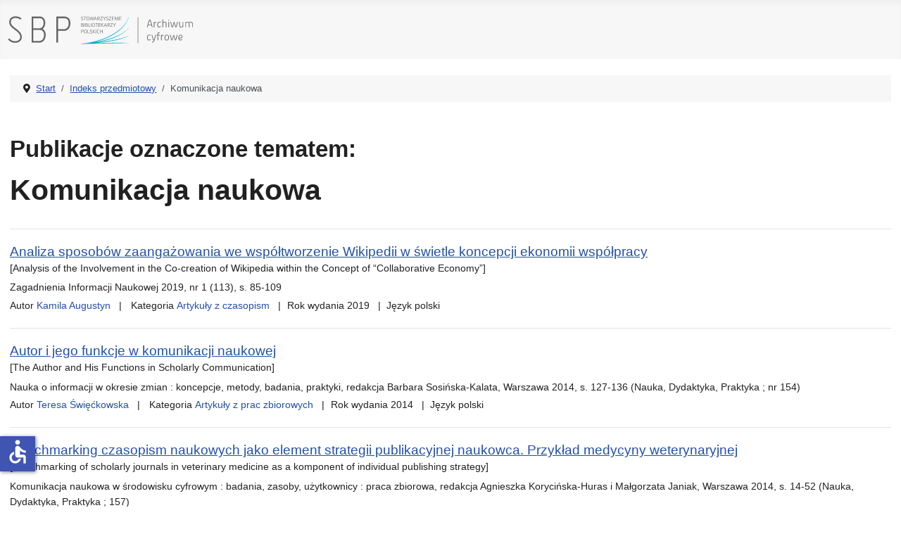

--- FILE ---
content_type: text/html; charset=utf-8
request_url: https://ac.sbp.pl/index.php/indeks-przedmiotowy/komunikacja-naukowa
body_size: 12280
content:
<!DOCTYPE html>
<html lang="pl-pl" dir="ltr">
<head>
    <meta charset="utf-8">
	<meta name="viewport" content="width=device-width, initial-scale=1">
	<meta name="generator" content="Joomla! - Open Source Content Management">
	<title>Indeks przedmiotowy</title>
	<link href="/index.php/indeks-przedmiotowy/komunikacja-naukowa?format=feed&amp;type=rss" rel="alternate" type="application/rss+xml" title="RSS 2.0">
	<link href="/index.php/indeks-przedmiotowy/komunikacja-naukowa?format=feed&amp;type=atom" rel="alternate" type="application/atom+xml" title="Atom 1.0">
	<link href="/media/system/images/joomla-favicon.svg" rel="icon" type="image/svg+xml">
	<link href="/media/system/images/favicon.ico" rel="alternate icon" type="image/vnd.microsoft.icon">
	<link href="/media/system/images/joomla-favicon-pinned.svg" rel="mask-icon" color="#000">

    <link href="/media/system/css/joomla-fontawesome.min.css?5114e59049555eed39be3e7bc5fb03d9" rel="lazy-stylesheet" /><noscript><link href="/media/system/css/joomla-fontawesome.min.css?5114e59049555eed39be3e7bc5fb03d9" rel="stylesheet" /></noscript>
	<link href="/media/templates/site/cassiopeia/css/template.min.css?5114e59049555eed39be3e7bc5fb03d9" rel="stylesheet" />
	<link href="/media/templates/site/cassiopeia/css/global/colors_standard.min.css?5114e59049555eed39be3e7bc5fb03d9" rel="stylesheet" />
	<link href="/media/templates/site/cassiopeia/css/vendor/joomla-custom-elements/joomla-alert.min.css?0.2.0" rel="stylesheet" />
	<link href="/media/templates/site/cassiopeia/css/user.css?5114e59049555eed39be3e7bc5fb03d9" rel="stylesheet" />
	<link href="/components/com_abook/assets/css/style.css" rel="stylesheet" />
	<style>:root {
		--hue: 214;
		--template-bg-light: #f0f4fb;
		--template-text-dark: #495057;
		--template-text-light: #ffffff;
		--template-link-color: var(--link-color);
		--template-special-color: #001B4C;
		
	}</style>

    <script src="/media/mod_menu/js/menu-es5.min.js?5114e59049555eed39be3e7bc5fb03d9" nomodule defer></script>
	<script type="application/json" class="joomla-script-options new">{"joomla.jtext":{"ERROR":"B\u0142\u0105d","MESSAGE":"Wiadomo\u015b\u0107","NOTICE":"Uwaga","WARNING":"Ostrze\u017cenie","JCLOSE":"Zamknij","JOK":"OK","JOPEN":"Otw\u00f3rz"},"system.paths":{"root":"","rootFull":"https:\/\/ac.sbp.pl\/","base":"","baseFull":"https:\/\/ac.sbp.pl\/"},"csrf.token":"bf3ce8afec1e54beda31b683bdd596f1","accessibility-options":{"labels":{"menuTitle":"Ustawienia dost\u0119pno\u015bci","increaseText":"Zwi\u0119ksz rozmiar tekstu","decreaseText":"Zmniejsz rozmiar tekstu","increaseTextSpacing":"Zwi\u0119ksz odst\u0119py w tek\u015bcie","decreaseTextSpacing":"Zmniejsz odst\u0119py w tek\u015bcie","invertColors":"Odwr\u00f3\u0107 kolory","grayHues":"Szare odcienie","underlineLinks":"Podkre\u015blaj \u0142\u0105cza","bigCursor":"Du\u017cy kursor","readingGuide":"Przewodnik czytania","textToSpeech":"Tekst na mow\u0119","speechToText":"Mowa na tekst","resetTitle":"Wyczy\u015b\u0107","closeTitle":"Zamknij"},"icon":{"position":{"left":{"size":"0","units":"px"}},"useEmojis":false},"hotkeys":{"enabled":true,"helpTitles":true},"textToSpeechLang":["pl-PL"],"speechToTextLang":["pl-PL"]}}</script>
	<script src="/media/system/js/core.min.js?37ffe4186289eba9c5df81bea44080aff77b9684"></script>
	<script src="/media/templates/site/cassiopeia/js/template.min.js?5114e59049555eed39be3e7bc5fb03d9" defer></script>
	<script src="/media/system/js/messages-es5.min.js?c29829fd2432533d05b15b771f86c6637708bd9d" nomodule defer></script>
	<script src="/media/system/js/messages.min.js?7f7aa28ac8e8d42145850e8b45b3bc82ff9a6411" type="module"></script>
	<script src="/media/vendor/accessibility/js/accessibility.min.js?3.0.17" defer></script>
	<script type="application/ld+json">{"@context":"https:\/\/schema.org","@type":"BreadcrumbList","itemListElement":[{"@type":"ListItem","position":1,"item":{"@id":"https:\/\/ac.sbp.pl\/index.php","name":"Start"}},{"@type":"ListItem","position":2,"item":{"@id":"https:\/\/ac.sbp.pl\/index.php\/indeks-przedmiotowy","name":"Indeks przedmiotowy"}},{"@type":"ListItem","position":3,"item":{"@id":"\/index.php\/indeks-przedmiotowy\/komunikacja-naukowa","name":"Komunikacja naukowa"}}]}</script>
	<script type="module">window.addEventListener("load", function() {new Accessibility(Joomla.getOptions("accessibility-options") || {});});</script>

</head>

<body class="site com_abook wrapper-static view-tag no-layout no-task itemid-105 has-sidebar-right">
    <header class="header container-header full-width">

        
        
                    <div class="grid-child">
                <div class="navbar-brand">
                    <a class="brand-logo" href="/">
                        <img loading="eager" decoding="async" src="https://ac.sbp.pl/images/sbp_ac.svg" alt="Stowarzyszenie Bibliotekarzy Polskich - Archiwum cyfrowe" width="335" height="60">                    </a>
                                    </div>
            </div>
        
            </header>

    <div class="site-grid">
        
        
        
        
        <div class="grid-child container-component">
            <nav class="mod-breadcrumbs__wrapper" aria-label="Breadcrumbs">
    <ol class="mod-breadcrumbs breadcrumb px-3 py-2">
                    <li class="mod-breadcrumbs__divider float-start">
                <span class="divider icon-location icon-fw" aria-hidden="true"></span>
            </li>
        
        <li class="mod-breadcrumbs__item breadcrumb-item"><a href="/index.php" class="pathway"><span>Start</span></a></li><li class="mod-breadcrumbs__item breadcrumb-item"><a href="/index.php/indeks-przedmiotowy" class="pathway"><span>Indeks przedmiotowy</span></a></li><li class="mod-breadcrumbs__item breadcrumb-item active"><span>Komunikacja naukowa</span></li>    </ol>
    </nav>

            
            <div id="system-message-container" aria-live="polite"></div>

            <main>
            <div class="contact-category">
		<h2 class="pub ">Publikacje oznaczone tematem:</h2>
        <h1>Komunikacja naukowa</h1>
	<div class="abook_category_desc">
		<div class="clr"></div>
	</div>

<form action="https://ac.sbp.pl/index.php/indeks-przedmiotowy/komunikacja-naukowa" method="post" name="adminForm">
	<table class="table table-hover books">
		<tbody>
							<ol id="search-result-list" class="com-finder__results-list">	
	<li class="result__item">
			<p class="result__title">
										<a href="/index.php/kategorie/artykuly/artykuly-z-czasopism/analiza-sposobow-zaangazowania-we-wspoltworzenie-wikipedii-w-swietle-koncepcji-ekonomii-wspolpracy">Analiza sposobów zaangażowania we współtworzenie Wikipedii w świetle koncepcji ekonomii współpracy</a>
																	<br /><small>[Analysis of the Involvement in the Co-creation of Wikipedia within the Concept of “Collaborative Economy”]</small>
																			</p>
								            
            			<p class="result__description">Zagadnienia Informacji Naukowej 2019, nr 1 (113), s. 85-109</p>
            			
			<ul class="result__taxonomy">

                                                                           <li class="result__taxonomy-item autor">
                                          Autor <strong><a href="/index.php/autorzy/augustyn-kamila">Kamila Augustyn</a></strong>
                                                                                                                </li>
                                                
												                                                        <li class="result__taxonomy-item"><span>
                                                        
                                                        															Kategoria                                                        
                                                                                                                                                                       
                                                        </span>
                                                        <strong><a href="/index.php/kategorie/artykuly/artykuly-z-czasopism">Artykuły z czasopism</a></strong></li>
                                                
                                                                                                        <li class="result__taxonomy-item"><span>Rok wydania </span>
                                                        <strong>2019</strong></li>
                                                	
                                                 
                                                                                                        <li class="result__taxonomy-item"><span>Język </span>
                                                        <strong>polski</strong></li>
                                                
			</ul>
	</li>
</ol>
							<ol id="search-result-list" class="com-finder__results-list">	
	<li class="result__item">
			<p class="result__title">
										<a href="/index.php/kategorie/artykuly/artykuly-z-prac-zbiorowych/autor-i-jego-funkcje-w-komunikacji-naukowej">Autor i jego funkcje w komunikacji naukowej</a>
																	<br /><small>[The Author and His Functions in Scholarly Communication]</small>
																			</p>
								            
            			<p class="result__description">Nauka o informacji w okresie zmian : koncepcje, metody, badania, praktyki, redakcja Barbara Sosińska-Kalata, Warszawa 2014, s. 127-136 (Nauka, Dydaktyka, Praktyka ; nr 154)</p>
            			
			<ul class="result__taxonomy">

                                                                           <li class="result__taxonomy-item autor">
                                          Autor <strong><a href="/index.php/autorzy/swieckowska-teresa"> Teresa Święćkowska</a></strong>
                                                                                                                </li>
                                                
												                                                        <li class="result__taxonomy-item"><span>
                                                        
                                                        															Kategoria                                                        
                                                                                                                                                                       
                                                        </span>
                                                        <strong><a href="/index.php/kategorie/artykuly/artykuly-z-prac-zbiorowych">Artykuły z prac zbiorowych</a></strong></li>
                                                
                                                                                                        <li class="result__taxonomy-item"><span>Rok wydania </span>
                                                        <strong>2014</strong></li>
                                                	
                                                 
                                                                                                        <li class="result__taxonomy-item"><span>Język </span>
                                                        <strong>polski</strong></li>
                                                
			</ul>
	</li>
</ol>
							<ol id="search-result-list" class="com-finder__results-list">	
	<li class="result__item">
			<p class="result__title">
										<a href="/index.php/kategorie/artykuly/artykuly-z-prac-zbiorowych/benchmarking-czasopism-naukowych-jako-element-strategii-publikacyjnej-naukowca-przyklad-medycyny-weterynaryjnej">Benchmarking czasopism naukowych jako element strategii publikacyjnej naukowca. Przykład medycyny weterynaryjnej</a>
																	<br /><small>[Benchmarking of scholarly journals in veterinary medicine as a komponent of individual publishing strategy]</small>
																			</p>
								            
            			<p class="result__description">Komunikacja naukowa w środowisku cyfrowym : badania, zasoby, użytkownicy : praca zbiorowa, redakcja Agnieszka Korycińska-Huras i Małgorzata Janiak, Warszawa 2014, s. 14-52 (Nauka, Dydaktyka, Praktyka ; 157)</p>
            			
			<ul class="result__taxonomy">

                                                                           <li class="result__taxonomy-item autor">
                                          Autor <strong><a href="/index.php/autorzy/korycinska-huras-agnieszka">Agnieszka Korycińska-Huras</a></strong>
                                                                                                                </li>
                                                
												                                                        <li class="result__taxonomy-item"><span>
                                                        
                                                        															Kategoria                                                        
                                                                                                                                                                       
                                                        </span>
                                                        <strong><a href="/index.php/kategorie/artykuly/artykuly-z-prac-zbiorowych">Artykuły z prac zbiorowych</a></strong></li>
                                                
                                                                                                        <li class="result__taxonomy-item"><span>Rok wydania </span>
                                                        <strong>2014</strong></li>
                                                	
                                                 
                                                                                                        <li class="result__taxonomy-item"><span>Język </span>
                                                        <strong>polski</strong></li>
                                                
			</ul>
	</li>
</ol>
							<ol id="search-result-list" class="com-finder__results-list">	
	<li class="result__item">
			<p class="result__title">
										<a href="/index.php/kategorie/artykuly/artykuly-z-czasopism/beyond-literacies-the-evolving-landscape-of-library-support-to-research-2-0">Beyond Literacies: The Evolving Landscape of Library Support to Research 2.0</a>
																	<br /><small>[Poza edukacją kompetencji: rozwój sektora bibliotecznego wsparcia dla badań 2.0]</small>
																			</p>
								            
            			<p class="result__description">Zagadnienia Informacji Naukowej 2017, nr 1 (109), s. 7-18</p>
            			
			<ul class="result__taxonomy">

                                                                           <li class="result__taxonomy-item autor">
                                          Autor <strong><a href="/index.php/autorzy/koltay-tibor">Tibor Koltay</a></strong>
                                                                                                                </li>
                                                
												                                                        <li class="result__taxonomy-item"><span>
                                                        
                                                        															Kategoria                                                        
                                                                                                                                                                       
                                                        </span>
                                                        <strong><a href="/index.php/kategorie/artykuly/artykuly-z-czasopism">Artykuły z czasopism</a></strong></li>
                                                
                                                                                                        <li class="result__taxonomy-item"><span>Rok wydania </span>
                                                        <strong>2017</strong></li>
                                                	
                                                 
                                                                                                        <li class="result__taxonomy-item"><span>Język </span>
                                                        <strong>angielski</strong></li>
                                                
			</ul>
	</li>
</ol>
							<ol id="search-result-list" class="com-finder__results-list">	
	<li class="result__item">
			<p class="result__title">
										<a href="/index.php/kategorie/artykuly/artykuly-z-czasopism/[base64]">Book Studies Communication in Selected Communication Systems and Their Influence on the Location of the Discipline in the Current Obligatory Classification of Fields and Scientific Disciplines - an Outline of the Research Problem	 </a>
																	<br /><small>		 </small>
																			</p>
								            
            			<p class="result__description">Przegląd Biblioteczny 2019, R. 87, z. specjalny, s. 20-31</p>
            			
			<ul class="result__taxonomy">

                                                                           <li class="result__taxonomy-item autor">
                                          Autor <strong><a href="/index.php/autorzy/koredczuk-bozena">Bożena Koredczuk</a></strong>
                                                                                                                </li>
                                                
												                                                        <li class="result__taxonomy-item"><span>
                                                        
                                                        															Kategoria                                                        
                                                                                                                                                                       
                                                        </span>
                                                        <strong><a href="/index.php/kategorie/artykuly/artykuly-z-czasopism">Artykuły z czasopism</a></strong></li>
                                                
                                                                                                        <li class="result__taxonomy-item"><span>Rok wydania </span>
                                                        <strong>2019</strong></li>
                                                	
                                                 
                                                                                                        <li class="result__taxonomy-item"><span>Język </span>
                                                        <strong>angielski</strong></li>
                                                
			</ul>
	</li>
</ol>
							<ol id="search-result-list" class="com-finder__results-list">	
	<li class="result__item">
			<p class="result__title">
										<a href="/index.php/kategorie/artykuly/artykuly-z-czasopism/challenges-of-information-infrastructures-for-open-science-and-academic-libraries">Challenges of Information Infrastructures for Open Science and Academic Libraries</a>
																	<br /><small>[Wyzwania dla infrastruktur informacyjnych otwartej nauki i bibliotek akademickich]</small>
																			</p>
								            
            			<p class="result__description">Zagadnienia Informacji Naukowej 2019, nr 1a (113a), s. 12-27</p>
            			
			<ul class="result__taxonomy">

                                                                           <li class="result__taxonomy-item autor">
                                          Autor <strong><a href="/index.php/autorzy/steinerova-jela">Jela Steinerová</a></strong>
                                                                                                                </li>
                                                
												                                                        <li class="result__taxonomy-item"><span>
                                                        
                                                        															Kategoria                                                        
                                                                                                                                                                       
                                                        </span>
                                                        <strong><a href="/index.php/kategorie/artykuly/artykuly-z-czasopism">Artykuły z czasopism</a></strong></li>
                                                
                                                                                                        <li class="result__taxonomy-item"><span>Rok wydania </span>
                                                        <strong>2019</strong></li>
                                                	
                                                 
                                                                                                        <li class="result__taxonomy-item"><span>Język </span>
                                                        <strong>angielski</strong></li>
                                                
			</ul>
	</li>
</ol>
							<ol id="search-result-list" class="com-finder__results-list">	
	<li class="result__item">
			<p class="result__title">
										<a href="/index.php/kategorie/artykuly/artykuly-z-czasopism/cyfrowa-nauka-cyfrowe-publikacje-cyfrowe-biblioteki">Cyfrowa nauka - cyfrowe publikacje - cyfrowe biblioteki</a>
																	<br /><small>[Digital science - digital publications - digital libraries]</small>
																			</p>
								            
            			<p class="result__description">Przegląd Biblioteczny 2007, R. 75, z. 1, s. 7-28</p>
            			
			<ul class="result__taxonomy">

                                                                           <li class="result__taxonomy-item autor">
                                          Autor <strong><a href="/index.php/autorzy/nahotko-marek">Marek  Nahotko</a></strong>
                                                                                                                </li>
                                                
												                                                        <li class="result__taxonomy-item"><span>
                                                        
                                                        															Kategoria                                                        
                                                                                                                                                                       
                                                        </span>
                                                        <strong><a href="/index.php/kategorie/artykuly/artykuly-z-czasopism">Artykuły z czasopism</a></strong></li>
                                                
                                                                                                        <li class="result__taxonomy-item"><span>Rok wydania </span>
                                                        <strong>2007</strong></li>
                                                	
                                                 
                                                                                                        <li class="result__taxonomy-item"><span>Język </span>
                                                        <strong>polski</strong></li>
                                                
			</ul>
	</li>
</ol>
							<ol id="search-result-list" class="com-finder__results-list">	
	<li class="result__item">
			<p class="result__title">
										<a href="/index.php/kategorie/artykuly/artykuly-z-prac-zbiorowych/czasopisma-open-access-i-repozytoria-naukowe-elementem-obszaru-posredniczenia-w-komunikacji-naukowej-historykow-najnowszych-dziejow-polski">Czasopisma Open Access i repozytoria naukowe elementem obszaru pośredniczenia w komunikacji naukowej historyków najnowszych dziejów Polski</a>
																	<br /><small>[Open Access Journals and Scientific Repositories as the Element of Scientific Communication of Historians of Recent History of Poland]</small>
																			</p>
								            
            			<p class="result__description">Nauka o informacji w okresie zmian : koncepcje, metody, badania, praktyki, redakcja Barbara Sosińska-Kalata, Warszawa 2014, s. 115-126 (Nauka, Dydaktyka, Praktyka ; nr 154)</p>
            			
			<ul class="result__taxonomy">

                                                                           <li class="result__taxonomy-item autor">
                                          Autor <strong><a href="/index.php/autorzy/osinski-zbigniew-miroslaw">Zbigniew Mirosław Osiński</a></strong>
                                                                                                                </li>
                                                
												                                                        <li class="result__taxonomy-item"><span>
                                                        
                                                        															Kategoria                                                        
                                                                                                                                                                       
                                                        </span>
                                                        <strong><a href="/index.php/kategorie/artykuly/artykuly-z-prac-zbiorowych">Artykuły z prac zbiorowych</a></strong></li>
                                                
                                                                                                        <li class="result__taxonomy-item"><span>Rok wydania </span>
                                                        <strong>2014</strong></li>
                                                	
                                                 
                                                                                                        <li class="result__taxonomy-item"><span>Język </span>
                                                        <strong>polski</strong></li>
                                                
			</ul>
	</li>
</ol>
							<ol id="search-result-list" class="com-finder__results-list">	
	<li class="result__item">
			<p class="result__title">
										<a href="/index.php/kategorie/artykuly/artykuly-z-czasopism/dini-niemiecka-inicjatywa-na-rzecz-informacji-sieciowej">DINI - niemiecka inicjatywa na rzecz informacji sieciowej</a>
																	<br /><small>[DINI - German Initiative for Networked Information]</small>
																			</p>
								            
            			<p class="result__description">Przegląd Biblioteczny 2010, R. 78, z. 1, s. 44-57</p>
            			
			<ul class="result__taxonomy">

                                                                           <li class="result__taxonomy-item autor">
                                          Autor <strong><a href="/index.php/autorzy/cencora-arkadiusz">Arkadiusz Cencora</a></strong>
                                                                                                                </li>
                                                
												                                                        <li class="result__taxonomy-item"><span>
                                                        
                                                        															Kategoria                                                        
                                                                                                                                                                       
                                                        </span>
                                                        <strong><a href="/index.php/kategorie/artykuly/artykuly-z-czasopism">Artykuły z czasopism</a></strong></li>
                                                
                                                                                                        <li class="result__taxonomy-item"><span>Rok wydania </span>
                                                        <strong>2010</strong></li>
                                                	
                                                 
                                                                                                        <li class="result__taxonomy-item"><span>Język </span>
                                                        <strong>polski</strong></li>
                                                
			</ul>
	</li>
</ol>
							<ol id="search-result-list" class="com-finder__results-list">	
	<li class="result__item">
			<p class="result__title">
										<a href="/index.php/kategorie/artykuly/artykuly-z-czasopism/dostep-online-do-informacji-o-doktoratach-i-do-pelnych-tekstow-rozpraw-bronionych-w-polskich-uczelniach">Dostęp online do informacji o doktoratach i do pełnych tekstów rozpraw bronionych w polskich uczelniach</a>
																	<br /><small>[Online Access to Information on Doctoral Theses and Fuli Texts of Dissertations Defended at Polish Universities]</small>
																			</p>
								            
            			<p class="result__description">Przegląd Biblioteczny 2010, R. 78, z. 2, s. 179-192</p>
            			
			<ul class="result__taxonomy">

                                                                           <li class="result__taxonomy-item autor">
                                          Autor <strong><a href="/index.php/autorzy/sapa-remigiusz"> Remigiusz Sapa</a></strong>
                                                                                                                </li>
                                                
												                                                        <li class="result__taxonomy-item"><span>
                                                        
                                                        															Kategoria                                                        
                                                                                                                                                                       
                                                        </span>
                                                        <strong><a href="/index.php/kategorie/artykuly/artykuly-z-czasopism">Artykuły z czasopism</a></strong></li>
                                                
                                                                                                        <li class="result__taxonomy-item"><span>Rok wydania </span>
                                                        <strong>2010</strong></li>
                                                	
                                                 
                                                                                                        <li class="result__taxonomy-item"><span>Język </span>
                                                        <strong>polski</strong></li>
                                                
			</ul>
	</li>
</ol>
							<ol id="search-result-list" class="com-finder__results-list">	
	<li class="result__item">
			<p class="result__title">
										<a href="/index.php/kategorie/artykuly/artykuly-z-czasopism/dowody-bezdowodowe">Dowody bezdowodowe</a>
																	<br /><small>[Proofs which do not prove anything]</small>
																			</p>
								            
            			<p class="result__description">Przegląd Biblioteczny 2010, R. 78, z. 3, s. 339- 340</p>
            			
			<ul class="result__taxonomy">

                                                                           <li class="result__taxonomy-item autor">
                                          Autor <strong><a href="/index.php/autorzy/wojciechowski-jacek">Jacek Wojciechowski</a></strong>
                                                                                                                </li>
                                                
												                                                        <li class="result__taxonomy-item"><span>
                                                        
                                                        															Kategoria                                                        
                                                                                                                                                                       
                                                        </span>
                                                        <strong><a href="/index.php/kategorie/artykuly/artykuly-z-czasopism">Artykuły z czasopism</a></strong></li>
                                                
                                                                                                        <li class="result__taxonomy-item"><span>Rok wydania </span>
                                                        <strong>2010</strong></li>
                                                	
                                                 
                                                                                                        <li class="result__taxonomy-item"><span>Język </span>
                                                        <strong>polski</strong></li>
                                                
			</ul>
	</li>
</ol>
							<ol id="search-result-list" class="com-finder__results-list">	
	<li class="result__item">
			<p class="result__title">
										<a href="/index.php/kategorie/artykuly/artykuly-z-czasopism/dysertacje-via-internet-projekt-elektronicznej-archiwizacji-rozpraw-naukowych-w-niemieckiej-bibliotece-naukowej">Dysertacje via Internet. Projekt elektronicznej archiwizacji rozpraw naukowych w Niemieckiej Bibliotece Naukowej</a>
																	<br /><small>[Dissertations via Internet. The project for electronic archivization of scientific theses at the National Library of Germany]</small>
																			</p>
								            
            			<p class="result__description">Przegląd Biblioteczny 2006, R. 74, z. 2, s. 141-152</p>
            			
			<ul class="result__taxonomy">

                                                                           <li class="result__taxonomy-item autor">
                                          Autor <strong><a href="/index.php/autorzy/januszko-szakiel-aneta">Aneta Januszko-Szakiel</a></strong>
                                                                                                                </li>
                                                
												                                                        <li class="result__taxonomy-item"><span>
                                                        
                                                        															Kategoria                                                        
                                                                                                                                                                       
                                                        </span>
                                                        <strong><a href="/index.php/kategorie/artykuly/artykuly-z-czasopism">Artykuły z czasopism</a></strong></li>
                                                
                                                                                                        <li class="result__taxonomy-item"><span>Rok wydania </span>
                                                        <strong>2006</strong></li>
                                                	
                                                 
                                                                                                        <li class="result__taxonomy-item"><span>Język </span>
                                                        <strong>polski</strong></li>
                                                
			</ul>
	</li>
</ol>
							<ol id="search-result-list" class="com-finder__results-list">	
	<li class="result__item">
			<p class="result__title">
										<a href="/index.php/kategorie/artykuly/artykuly-z-prac-zbiorowych/information-professionals-academics-and-blogs-from-knowledge-sharing-to-debates">Information professionals, academics and blogs: from knowledge sharing to debates</a>
																	<br /><small>[Specjaliści od informacji, naukowcy i blogi: od dzielenia się wiedzą po debaty]</small>
																			</p>
								            
            			<p class="result__description">Nauka o informacji w okresie zmian : koncepcje, metody, badania, praktyki, redakcja Barbara Sosińska-Kalata, Warszawa 2014, s. 315-324 (Nauka, Dydaktyka, Praktyka ; nr 154)</p>
            			
			<ul class="result__taxonomy">

                                                                           <li class="result__taxonomy-item autor">
                                          Autor <strong><a href="/index.php/autorzy/stassin-berengere">Bérengère Stassin</a></strong>
                                                                                                                </li>
                                                
												                                                        <li class="result__taxonomy-item"><span>
                                                        
                                                        															Kategoria                                                        
                                                                                                                                                                       
                                                        </span>
                                                        <strong><a href="/index.php/kategorie/artykuly/artykuly-z-prac-zbiorowych">Artykuły z prac zbiorowych</a></strong></li>
                                                
                                                                                                        <li class="result__taxonomy-item"><span>Rok wydania </span>
                                                        <strong>2014</strong></li>
                                                	
                                                 
                                                                                                        <li class="result__taxonomy-item"><span>Język </span>
                                                        <strong>angielski</strong></li>
                                                
			</ul>
	</li>
</ol>
							<ol id="search-result-list" class="com-finder__results-list">	
	<li class="result__item">
			<p class="result__title">
										<a href="/index.php/kategorie/artykuly/artykuly-z-czasopism/[base64]">Komputer - człowiek - prawo. Księga pamiątkowa Wydziału Zarządzania i Komunikacji Społecznej Uniwersytetu Jagiellońskiego. Pod red. Wiesława Lubaszewskiego. Kraków: Wydaw. Uniwersytetu Jagiellońskiego 2007, 148 s. ISBN 978-83-233-2337-2</a>
																	<br /><small>[Komputer - człowiek - prawo. Księga pamiątkowa Wydziału Zarządzania i Komunikacji Społecznej Uniwersytetu Jagiellońskiego (Computer - Man – Law. Festschrift of the Faculty of Management and Social Communication of the Jagiellonian University). Ed. by Wiesław Lubaszewski. Kraków: Wydaw. Uniwersytetu Jagiellońskiego 2007, pp. 148. ISBN 978-83-233-2337-2]</small>
																			</p>
								            
            			<p class="result__description">Przegląd Biblioteczny 2008, R. 76, z. 3, s. 495-503</p>
            			
			<ul class="result__taxonomy">

                                                                           <li class="result__taxonomy-item autor">
                                          Autor <strong><a href="/index.php/autorzy/chuchro-ewa">Ewa Chuchro</a></strong>, 
                                                        <strong><a href="/index.php/autorzy/sosinska-kalata-barbara">Barbara Sosińska-Kalata</a></strong>
                                                                                                                </li>
                                                
												                                                        <li class="result__taxonomy-item"><span>
                                                        
                                                        															Kategoria                                                        
                                                                                                                                                                       
                                                        </span>
                                                        <strong><a href="/index.php/kategorie/artykuly/artykuly-z-czasopism">Artykuły z czasopism</a></strong></li>
                                                
                                                                                                        <li class="result__taxonomy-item"><span>Rok wydania </span>
                                                        <strong>2008</strong></li>
                                                	
                                                 
                                                                                                        <li class="result__taxonomy-item"><span>Język </span>
                                                        <strong>polski</strong></li>
                                                
			</ul>
	</li>
</ol>
							<ol id="search-result-list" class="com-finder__results-list">	
	<li class="result__item">
			<p class="result__title">
										<a href="/index.php/kategorie/artykuly/artykuly-z-prac-zbiorowych/komunikacja-naukowa-jako-proces-organizacji-wiedzy-i-informacji">Komunikacja naukowa jako proces organizacji wiedzy i informacji</a>
																	<br /><small>[Scholarly communication as a process of knowledge and Information organisation]</small>
																			</p>
								            
            			<p class="result__description">Komunikacja naukowa w środowisku cyfrowym : badania, zasoby, użytkownicy : praca zbiorowa, redakcja Agnieszka Korycińska-Huras i Małgorzata Janiak, Warszawa 2014, s. 14-52 (Nauka, Dydaktyka, Praktyka ; 157)</p>
            			
			<ul class="result__taxonomy">

                                                                           <li class="result__taxonomy-item autor">
                                          Autor <strong><a href="/index.php/autorzy/nahotko-marek">Marek  Nahotko</a></strong>
                                                                                                                </li>
                                                
												                                                        <li class="result__taxonomy-item"><span>
                                                        
                                                        															Kategoria                                                        
                                                                                                                                                                       
                                                        </span>
                                                        <strong><a href="/index.php/kategorie/artykuly/artykuly-z-prac-zbiorowych">Artykuły z prac zbiorowych</a></strong></li>
                                                
                                                                                                        <li class="result__taxonomy-item"><span>Rok wydania </span>
                                                        <strong>2014</strong></li>
                                                	
                                                 
                                                                                                        <li class="result__taxonomy-item"><span>Język </span>
                                                        <strong>polski</strong></li>
                                                
			</ul>
	</li>
</ol>
							<ol id="search-result-list" class="com-finder__results-list">	
	<li class="result__item">
			<p class="result__title">
										<a href="/index.php/kategorie/ksiazki/nauka-dydaktyka-praktyka/komunikacja-naukowa-w-srodowisku-cyfrowym-globalna-biblioteka-cyfrowa-w-informatycznej-infrastrukturze-nauki">Komunikacja naukowa w środowisku cyfrowym</a>
																	<br /><small>Globalna biblioteka cyfrowa w informatycznej infrastrukturze nauki</small>
																			</p>
								            
            			<p class="result__description">Seria: Nauka, Dydaktyka, Praktyka ; 112
 
OD AUTORA
WPROWADZENIE: BIBLIOTEKI CYFROWE JAKO PRZEDMIOT BADAŃ NAUKOWYCH
1. KOMUNIKACJA NAUKOWA W SIECI1.1. Rozwój komunikacji naukowej1.2. Współczesna nauka i komunikacja naukowa1.3. Organizacja na</p>
            			
			<ul class="result__taxonomy">

                                                                           <li class="result__taxonomy-item autor">
                                          Autor <strong><a href="/index.php/autorzy/nahotko-marek">Marek  Nahotko</a></strong>
                                                                                                                </li>
                                                
												                                                        <li class="result__taxonomy-item"><span>
                                                        
                                                        															Seria wydawnicza															
                                                                                                                                                                       
                                                        </span>
                                                        <strong><a href="/index.php/kategorie/ksiazki/nauka-dydaktyka-praktyka">Nauka – Dydaktyka – Praktyka</a></strong></li>
                                                
                                                                                                        <li class="result__taxonomy-item"><span>Rok wydania </span>
                                                        <strong>2010</strong></li>
                                                	
                                                 
                                                                                                        <li class="result__taxonomy-item"><span>Język </span>
                                                        <strong>polski</strong></li>
                                                
			</ul>
	</li>
</ol>
							<ol id="search-result-list" class="com-finder__results-list">	
	<li class="result__item">
			<p class="result__title">
										<a href="/index.php/kategorie/artykuly/artykuly-z-czasopism/marek-nahotko-komunikacja-naukowa-w-srodowisku-cyfrowym-globalna-biblioteka-cyfrowa-w-informatycznej-infrastrukturze-nauki">Marek Nahotko: Komunikacja naukowa w środowisku cyfrowym. Globalna biblioteka cyfrowa w informatycznej infrastrukturze nauki</a>
																	<br /><small>[Marek Nahotko: Digital science communication. Global digital library in an electronic infrastructure of science]</small>
																			</p>
								            
            			<p class="result__description">Zagadnienia Informacji Naukowej 2011, nr 1 (97), s. 69-72</p>
            			
			<ul class="result__taxonomy">

                                                                           <li class="result__taxonomy-item autor">
                                          Autor <strong><a href="/index.php/autorzy/glowacka-ewa"> Ewa Głowacka</a></strong>
                                                                                                                </li>
                                                
												                                                        <li class="result__taxonomy-item"><span>
                                                        
                                                        															Kategoria                                                        
                                                                                                                                                                       
                                                        </span>
                                                        <strong><a href="/index.php/kategorie/artykuly/artykuly-z-czasopism">Artykuły z czasopism</a></strong></li>
                                                
                                                                                                        <li class="result__taxonomy-item"><span>Rok wydania </span>
                                                        <strong>2011</strong></li>
                                                	
                                                 
                                                                                                        <li class="result__taxonomy-item"><span>Język </span>
                                                        <strong>polski</strong></li>
                                                
			</ul>
	</li>
</ol>
							<ol id="search-result-list" class="com-finder__results-list">	
	<li class="result__item">
			<p class="result__title">
										<a href="/index.php/kategorie/artykuly/artykuly-z-czasopism/marek-nahotko-komunikacja-naukowa-w-srodowisku-cyfrowym-globalna-biblioteka-cyfrowa-w-informatycznej-infrastrukturze-nauki-warszawa-wydaw-sbp-2010-284-s-isbn-978-83-61464-29-7">Marek Nahotko: Komunikacja naukowa w środowisku cyfrowym. Globalna biblioteka cyfrowa w informatycznej infrastrukturze nauki. Warszawa: Wydaw. SBP 2010, 284 s. ISBN 978-83-61464-29-7</a>
																	<br /><small>[Marek Nahotko: Komunikacja naukowa w środowisku cyfrowym. Globalna biblioteka cyfrowa w informatycznej infrastrukturze nauki (Scholarly Communication in Digital Environment). Warszawa: Wydaw. SBP 2010, pp. 284. ISBN 978-83-61464-29-7]</small>
																			</p>
								            
            			<p class="result__description">Przegląd Biblioteczny 2010, R. 78, z. 2, s. 211-215</p>
            			
			<ul class="result__taxonomy">

                                                                           <li class="result__taxonomy-item autor">
                                          Autor <strong><a href="/index.php/autorzy/sosinska-kalata-barbara">Barbara Sosińska-Kalata</a></strong>
                                                                                                                </li>
                                                
												                                                        <li class="result__taxonomy-item"><span>
                                                        
                                                        															Kategoria                                                        
                                                                                                                                                                       
                                                        </span>
                                                        <strong><a href="/index.php/kategorie/artykuly/artykuly-z-czasopism">Artykuły z czasopism</a></strong></li>
                                                
                                                                                                        <li class="result__taxonomy-item"><span>Rok wydania </span>
                                                        <strong>2010</strong></li>
                                                	
                                                 
                                                                                                        <li class="result__taxonomy-item"><span>Język </span>
                                                        <strong>polski</strong></li>
                                                
			</ul>
	</li>
</ol>
							<ol id="search-result-list" class="com-finder__results-list">	
	<li class="result__item">
			<p class="result__title">
										<a href="/index.php/kategorie/artykuly/artykuly-z-czasopism/media-spolecznosciowe-jako-zrodlo-informacji-bibliograficznej-w-naukach-humanistycznych-komunikat-z-badan">Media społecznościowe jako źródło informacji bibliograficznej w naukach humanistycznych. Komunikat z badań</a>
																	<br /><small>[Social Media as a Source of Bibliographic Information in the Humanities. Research Report]</small>
																			</p>
								            
            			<p class="result__description">Zagadnienia Informacji Naukowej 2016, nr 1 (107), s. 55-66</p>
            			
			<ul class="result__taxonomy">

                                                                           <li class="result__taxonomy-item autor">
                                          Autor <strong><a href="/index.php/autorzy/tafilowski-piotr"> Piotr Tafiłowski</a></strong>
                                                                                                                </li>
                                                
												                                                        <li class="result__taxonomy-item"><span>
                                                        
                                                        															Kategoria                                                        
                                                                                                                                                                       
                                                        </span>
                                                        <strong><a href="/index.php/kategorie/artykuly/artykuly-z-czasopism">Artykuły z czasopism</a></strong></li>
                                                
                                                                                                        <li class="result__taxonomy-item"><span>Rok wydania </span>
                                                        <strong>2016</strong></li>
                                                	
                                                 
                                                                                                        <li class="result__taxonomy-item"><span>Język </span>
                                                        <strong>polski</strong></li>
                                                
			</ul>
	</li>
</ol>
							<ol id="search-result-list" class="com-finder__results-list">	
	<li class="result__item">
			<p class="result__title">
										<a href="/index.php/kategorie/artykuly/artykuly-z-czasopism/metadane-biblioteczne-w-xxi-wieku">Metadane biblioteczne w XXI wieku</a>
																	<br /><small>[Library Metadata in Twenty-First Century]</small>
																			</p>
								            
            			<p class="result__description">Przegląd Biblioteczny 2010, R. 78, z. 2, s. 165-178</p>
            			
			<ul class="result__taxonomy">

                                                                           <li class="result__taxonomy-item autor">
                                          Autor <strong><a href="/index.php/autorzy/nahotko-marek">Marek  Nahotko</a></strong>
                                                                                                                </li>
                                                
												                                                        <li class="result__taxonomy-item"><span>
                                                        
                                                        															Kategoria                                                        
                                                                                                                                                                       
                                                        </span>
                                                        <strong><a href="/index.php/kategorie/artykuly/artykuly-z-czasopism">Artykuły z czasopism</a></strong></li>
                                                
                                                                                                        <li class="result__taxonomy-item"><span>Rok wydania </span>
                                                        <strong>2010</strong></li>
                                                	
                                                 
                                                                                                        <li class="result__taxonomy-item"><span>Język </span>
                                                        <strong>polski</strong></li>
                                                
			</ul>
	</li>
</ol>
							<ol id="search-result-list" class="com-finder__results-list">	
	<li class="result__item">
			<p class="result__title">
										<a href="/index.php/kategorie/artykuly/artykuly-z-czasopism/odpowiedz-na-polemike-pana-profesora-jacka-wojciechowskiego">Odpowiedź na polemikę Pana Profesora Jacka Wojciechowskiego</a>
																	<br /><small>[Response to Professor Jacek Wojciechowski’s polemic]</small>
																			</p>
								            
            			<p class="result__description">Przegląd Biblioteczny 2010, R. 78, z. 3, s. 341-343</p>
            			
			<ul class="result__taxonomy">

                                                                           <li class="result__taxonomy-item autor">
                                          Autor <strong><a href="/index.php/autorzy/nahotko-marek">Marek  Nahotko</a></strong>
                                                                                                                </li>
                                                
												                                                        <li class="result__taxonomy-item"><span>
                                                        
                                                        															Kategoria                                                        
                                                                                                                                                                       
                                                        </span>
                                                        <strong><a href="/index.php/kategorie/artykuly/artykuly-z-czasopism">Artykuły z czasopism</a></strong></li>
                                                
                                                                                                        <li class="result__taxonomy-item"><span>Rok wydania </span>
                                                        <strong>2010</strong></li>
                                                	
                                                 
                                                                                                        <li class="result__taxonomy-item"><span>Język </span>
                                                        <strong>polski</strong></li>
                                                
			</ul>
	</li>
</ol>
							<ol id="search-result-list" class="com-finder__results-list">	
	<li class="result__item">
			<p class="result__title">
										<a href="/index.php/kategorie/artykuly/artykuly-z-czasopism/odpowiedz-redakcji-na-krytyke-pana-profesora-jacka-wojciechowskiego">Odpowiedź Redakcji na krytykę Pana Profesora Jacka Wojciechowskiego</a>
																	<br /><small>[Editor’s response to Professor Jacek Wojciechowski’s critique]</small>
																			</p>
								            
            			<p class="result__description">Przegląd Biblioteczny 2010, R. 78, z. 3, s. 340-341</p>
            			
			<ul class="result__taxonomy">

                                                                           <li class="result__taxonomy-item autor">
                                          Autor <strong><a href="/index.php/autorzy/sosinska-kalata-barbara">Barbara Sosińska-Kalata</a></strong>
                                                                                                                </li>
                                                
												                                                        <li class="result__taxonomy-item"><span>
                                                        
                                                        															Kategoria                                                        
                                                                                                                                                                       
                                                        </span>
                                                        <strong><a href="/index.php/kategorie/artykuly/artykuly-z-czasopism">Artykuły z czasopism</a></strong></li>
                                                
                                                                                                        <li class="result__taxonomy-item"><span>Rok wydania </span>
                                                        <strong>2010</strong></li>
                                                	
                                                 
                                                                                                        <li class="result__taxonomy-item"><span>Język </span>
                                                        <strong>polski</strong></li>
                                                
			</ul>
	</li>
</ol>
							<ol id="search-result-list" class="com-finder__results-list">	
	<li class="result__item">
			<p class="result__title">
										<a href="/index.php/kategorie/artykuly/artykuly-z-czasopism/open-access-to-stm-information-trends-models-and-strategies-for-libraries-red-anthi-katsirikou-berlin-boston-walter-de-gruyter-2011-207-s-isbn-978-3-11-025328-3">Open Access to STM information. Trends, models and strategies for libraries. Red. Anthi Katsirikou. Berlin, Boston: Walter de Gruyter 2011, 207 s., ISBN 978-3-11-025328-3</a>
																	<br /><small>[Open Access to STM information. Trends, models and strategies for libraries. Ed. by Anthi Katsirikou. Berlin, Boston: Walter de Gruyter 2011, pp. 207, ISBN 978-3-11-025328-3]</small>
																			</p>
								            
            			<p class="result__description">Przegląd Biblioteczny 2012, R. 80, z. 2, s. 257-260</p>
            			
			<ul class="result__taxonomy">

                                                                           <li class="result__taxonomy-item autor">
                                          Autor <strong><a href="/index.php/autorzy/chuchro-ewa">Ewa Chuchro</a></strong>
                                                                                                                </li>
                                                
												                                                        <li class="result__taxonomy-item"><span>
                                                        
                                                        															Kategoria                                                        
                                                                                                                                                                       
                                                        </span>
                                                        <strong><a href="/index.php/kategorie/artykuly/artykuly-z-czasopism">Artykuły z czasopism</a></strong></li>
                                                
                                                                                                        <li class="result__taxonomy-item"><span>Rok wydania </span>
                                                        <strong>2012</strong></li>
                                                	
                                                 
                                                                                                        <li class="result__taxonomy-item"><span>Język </span>
                                                        <strong>polski</strong></li>
                                                
			</ul>
	</li>
</ol>
							<ol id="search-result-list" class="com-finder__results-list">	
	<li class="result__item">
			<p class="result__title">
										<a href="/index.php/kategorie/artykuly/artykuly-z-czasopism/open-access-w-niemczech">Open Access w Niemczech</a>
																	<br /><small>[Open Access in Germany]</small>
																			</p>
								            
            			<p class="result__description">Przegląd Biblioteczny 2012, R. 80, z. 3, s. 337-350</p>
            			
			<ul class="result__taxonomy">

                                                                           <li class="result__taxonomy-item autor">
                                          Autor <strong><a href="/index.php/autorzy/swieckowska-teresa"> Teresa Święćkowska</a></strong>
                                                                                                                </li>
                                                
												                                                        <li class="result__taxonomy-item"><span>
                                                        
                                                        															Kategoria                                                        
                                                                                                                                                                       
                                                        </span>
                                                        <strong><a href="/index.php/kategorie/artykuly/artykuly-z-czasopism">Artykuły z czasopism</a></strong></li>
                                                
                                                                                                        <li class="result__taxonomy-item"><span>Rok wydania </span>
                                                        <strong>2012</strong></li>
                                                	
                                                 
                                                                                                        <li class="result__taxonomy-item"><span>Język </span>
                                                        <strong>polski</strong></li>
                                                
			</ul>
	</li>
</ol>
							<ol id="search-result-list" class="com-finder__results-list">	
	<li class="result__item">
			<p class="result__title">
										<a href="/index.php/kategorie/artykuly/artykuly-z-prac-zbiorowych/otwarta-nauka-w-swietle-dokumentow-unii-europejskiej-wybrane-zagadnienia">Otwarta nauka w świetle dokumentów Unii Europejskiej. Wybrane zagadnienia</a>
																	<br /><small>[Open Science in light of European acts and regulations. Selected issues]</small>
																			</p>
								            
            			<p class="result__description">Komunikacja naukowa w środowisku cyfrowym : badania, zasoby, użytkownicy : praca zbiorowa, redakcja Agnieszka Korycińska-Huras i Małgorzata Janiak, Warszawa 2014, s. 14-52 (Nauka, Dydaktyka, Praktyka ; 157)</p>
            			
			<ul class="result__taxonomy">

                                                                           <li class="result__taxonomy-item autor">
                                          Autor <strong><a href="/index.php/autorzy/pietruch-reizes-diana">Diana Pietruch-Reizes</a></strong>
                                                                                                                </li>
                                                
												                                                        <li class="result__taxonomy-item"><span>
                                                        
                                                        															Kategoria                                                        
                                                                                                                                                                       
                                                        </span>
                                                        <strong><a href="/index.php/kategorie/artykuly/artykuly-z-prac-zbiorowych">Artykuły z prac zbiorowych</a></strong></li>
                                                
                                                                                                        <li class="result__taxonomy-item"><span>Rok wydania </span>
                                                        <strong>2014</strong></li>
                                                	
                                                 
                                                                                                        <li class="result__taxonomy-item"><span>Język </span>
                                                        <strong>polski</strong></li>
                                                
			</ul>
	</li>
</ol>
							<ol id="search-result-list" class="com-finder__results-list">	
	<li class="result__item">
			<p class="result__title">
										<a href="/index.php/kategorie/artykuly/artykuly-z-czasopism/postawy-i-zachowania-mlodych-naukowcow-doniesienie-z-pierwszego-etapu-badan-miedzynarodowych-ze-szczegolnym-uwzglednieniem-polskich-respondentow">Postawy i zachowania młodych naukowców – doniesienie z pierwszego etapu badań międzynarodowych, ze szczególnym uwzględnieniem polskich respondentów</a>
																	<br /><small>[Attitudes and Behavior of Junior Researchers – Early Findings of an International Study with a Particular Focus on Polish Researchers]</small>
																			</p>
								            
            			<p class="result__description">Zagadnienia Informacji Naukowej 2017, nr 2 (110), s. 156-170</p>
            			
			<ul class="result__taxonomy">

                                                                           <li class="result__taxonomy-item autor">
                                          Autor <strong><a href="/index.php/autorzy/bienkowska-barbara">Barbara Bieńkowska</a></strong>, 
                                                        <strong><a href="/index.php/autorzy/swigon-marzena">Marzena Świgoń</a></strong>
                                                                                                                </li>
                                                
												                                                        <li class="result__taxonomy-item"><span>
                                                        
                                                        															Kategoria                                                        
                                                                                                                                                                       
                                                        </span>
                                                        <strong><a href="/index.php/kategorie/artykuly/artykuly-z-czasopism">Artykuły z czasopism</a></strong></li>
                                                
                                                                                                        <li class="result__taxonomy-item"><span>Rok wydania </span>
                                                        <strong>2017</strong></li>
                                                	
                                                 
                                                                                                        <li class="result__taxonomy-item"><span>Język </span>
                                                        <strong>polski</strong></li>
                                                
			</ul>
	</li>
</ol>
							<ol id="search-result-list" class="com-finder__results-list">	
	<li class="result__item">
			<p class="result__title">
										<a href="/index.php/kategorie/artykuly/artykuly-z-czasopism/projekt-powolania-repozytorium-uniwersytetu-im-a-mickiewicza-w-poznaniu-badanie-ankietowe-postaw-pracownikow-naukowych-uam">Projekt powołania repozytorium Uniwersytetu im. A. Mickiewicza w Poznaniu. Badanie ankietowe postaw pracowników naukowych UAM</a>
																	<br /><small>[Plans for the Repository of Adam Mickiewicz University in Poznań. Academic Staff Attitude Survey]</small>
																			</p>
								            
            			<p class="result__description">Przegląd Biblioteczny 2008, R. 76, z. 3, s. 451-466</p>
            			
			<ul class="result__taxonomy">

                                                                           <li class="result__taxonomy-item autor">
                                          Autor <strong><a href="/index.php/autorzy/karwasinska-emilia">Emilia Karwasińska</a></strong>, 
                                                        <strong><a href="/index.php/autorzy/rychlik-malgorzata">Małgorzata Rychlik</a></strong>
                                                                                                                </li>
                                                
												                                                        <li class="result__taxonomy-item"><span>
                                                        
                                                        															Kategoria                                                        
                                                                                                                                                                       
                                                        </span>
                                                        <strong><a href="/index.php/kategorie/artykuly/artykuly-z-czasopism">Artykuły z czasopism</a></strong></li>
                                                
                                                                                                        <li class="result__taxonomy-item"><span>Rok wydania </span>
                                                        <strong>2008</strong></li>
                                                	
                                                 
                                                                                                        <li class="result__taxonomy-item"><span>Język </span>
                                                        <strong>polski</strong></li>
                                                
			</ul>
	</li>
</ol>
							<ol id="search-result-list" class="com-finder__results-list">	
	<li class="result__item">
			<p class="result__title">
										<a href="/index.php/kategorie/artykuly/artykuly-z-prac-zbiorowych/przyszlosc-bibliotekarskich-czasopism-fachowych-i-naukowych-w-dobie-ery-cyfrowej">Przyszłość bibliotekarskich czasopism fachowych i naukowych w dobie ery cyfrowej</a>
																	<br /><small>[The future of professional and research LIS journals in a digital era]</small>
																			</p>
								            
            			<p class="result__description">Przyszłość bibliotek w Polsce : materiały z ogólnopolskiej konferencji, Warszawa 12-13.10.2007 r., redakcja Jadwiga Sadowska, Warszawa 2008, s. 170-180 (Nauka, Dydaktyka, Praktyka ; 98)</p>
            			
			<ul class="result__taxonomy">

                                                                           <li class="result__taxonomy-item autor">
                                          Autor <strong><a href="/index.php/autorzy/bednarek-michalska-bozena">Bożena Bednarek-Michalska</a></strong>
                                                                                                                </li>
                                                
												                                                        <li class="result__taxonomy-item"><span>
                                                        
                                                        															Kategoria                                                        
                                                                                                                                                                       
                                                        </span>
                                                        <strong><a href="/index.php/kategorie/artykuly/artykuly-z-prac-zbiorowych">Artykuły z prac zbiorowych</a></strong></li>
                                                
                                                                                                        <li class="result__taxonomy-item"><span>Rok wydania </span>
                                                        <strong>2008</strong></li>
                                                	
                                                 
                                                                                                        <li class="result__taxonomy-item"><span>Język </span>
                                                        <strong>polski</strong></li>
                                                
			</ul>
	</li>
</ol>
							<ol id="search-result-list" class="com-finder__results-list">	
	<li class="result__item">
			<p class="result__title">
										<a href="/index.php/kategorie/artykuly/artykuly-z-czasopism/[base64]">Remigiusz Sapa: Metodologia badań obszaru pośredniczenia w komunikacji naukowej z perspektywy nauki o informacji. Zeszyty Naukowe Uniwersytetu Jagiellońskiego MCCCYI, Prace z Bibliotekoznawstwa i Informacji Naukowej, zeszyt 17/2009</a>
																	<br /><small>[Remigiusz Sapa: Metodologia badań obszaru pośredniczenia w komunikacji naukowej z perspektywy nauki o informacji (Methodology of research on mediation dimension in scholarly communication - an information science perspective). Zeszyty Naukowe Uniwersytetu Jagiellońskiego MCCCYI, Prace z Bibliotekoznawstwa i Informacji Naukowej, Issue 17/2009]</small>
																			</p>
								            
            			<p class="result__description">Przegląd Biblioteczny 2010, R. 78, z. 3, s. 372-375</p>
            			
			<ul class="result__taxonomy">

                                                                           <li class="result__taxonomy-item autor">
                                          Autor <strong><a href="/index.php/autorzy/chuchro-ewa">Ewa Chuchro</a></strong>
                                                                                                                </li>
                                                
												                                                        <li class="result__taxonomy-item"><span>
                                                        
                                                        															Kategoria                                                        
                                                                                                                                                                       
                                                        </span>
                                                        <strong><a href="/index.php/kategorie/artykuly/artykuly-z-czasopism">Artykuły z czasopism</a></strong></li>
                                                
                                                                                                        <li class="result__taxonomy-item"><span>Rok wydania </span>
                                                        <strong>2010</strong></li>
                                                	
                                                 
                                                                                                        <li class="result__taxonomy-item"><span>Język </span>
                                                        <strong>polski</strong></li>
                                                
			</ul>
	</li>
</ol>
							<ol id="search-result-list" class="com-finder__results-list">	
	<li class="result__item">
			<p class="result__title">
										<a href="/index.php/kategorie/artykuly/artykuly-z-czasopism/research-information-management-in-the-context-of-open-science">Research Information Management in the Context of Open Science</a>
																	<br /><small>[Zarządzanie informacją o nauce w kontekście otwartej nauki]</small>
																			</p>
								            
            			<p class="result__description">Zagadnienia Informacji Naukowej 2019, nr 1a (113a), s. 37-45</p>
            			
			<ul class="result__taxonomy">

                                                                           <li class="result__taxonomy-item autor">
                                          Autor <strong><a href="/index.php/autorzy/materska-katarzyna">Katarzyna Materska</a></strong>
                                                                                                                </li>
                                                
												                                                        <li class="result__taxonomy-item"><span>
                                                        
                                                        															Kategoria                                                        
                                                                                                                                                                       
                                                        </span>
                                                        <strong><a href="/index.php/kategorie/artykuly/artykuly-z-czasopism">Artykuły z czasopism</a></strong></li>
                                                
                                                                                                        <li class="result__taxonomy-item"><span>Rok wydania </span>
                                                        <strong>2019</strong></li>
                                                	
                                                 
                                                                                                        <li class="result__taxonomy-item"><span>Język </span>
                                                        <strong>angielski</strong></li>
                                                
			</ul>
	</li>
</ol>
							<ol id="search-result-list" class="com-finder__results-list">	
	<li class="result__item">
			<p class="result__title">
										<a href="/index.php/kategorie/artykuly/artykuly-z-czasopism/rola-wizualizacji-danych-w-komunikacji-naukowej-nowe-sposoby-wizualizacji-danych">Rola wizualizacji danych w komunikacji naukowej. Nowe sposoby wizualizacji danych</a>
																	<br /><small>[The Role of Data Visualization in Scholarly Communication. New Methods of Data Visualization]</small>
																			</p>
								            
            			<p class="result__description">Przegląd Biblioteczny 2017, R. 85, z. 2, s. 157-168</p>
            			
			<ul class="result__taxonomy">

                                                                           <li class="result__taxonomy-item autor">
                                          Autor <strong><a href="/index.php/autorzy/wojcik-magdalena">Magdalena Wójcik</a></strong>
                                                                                                                </li>
                                                
												                                                        <li class="result__taxonomy-item"><span>
                                                        
                                                        															Kategoria                                                        
                                                                                                                                                                       
                                                        </span>
                                                        <strong><a href="/index.php/kategorie/artykuly/artykuly-z-czasopism">Artykuły z czasopism</a></strong></li>
                                                
                                                                                                        <li class="result__taxonomy-item"><span>Rok wydania </span>
                                                        <strong>2017</strong></li>
                                                	
                                                 
                                                                                                        <li class="result__taxonomy-item"><span>Język </span>
                                                        <strong>polski</strong></li>
                                                
			</ul>
	</li>
</ol>
							<ol id="search-result-list" class="com-finder__results-list">	
	<li class="result__item">
			<p class="result__title">
										<a href="/index.php/kategorie/artykuly/artykuly-z-czasopism/samopoznanie-w-komunikacji-naukowej">Samopoznanie w komunikacji naukowej</a>
																	<br /><small>[Quantified Self in Scholarly Communication]</small>
																			</p>
								            
            			<p class="result__description">Przegląd Biblioteczny 2020, R. 88, z. 3, s. 347-374</p>
            			
			<ul class="result__taxonomy">

                                                                           <li class="result__taxonomy-item autor">
                                          Autor <strong><a href="/index.php/autorzy/nahotko-marek">Marek  Nahotko</a></strong>
                                                                                                                </li>
                                                
												                                                        <li class="result__taxonomy-item"><span>
                                                        
                                                        															Kategoria                                                        
                                                                                                                                                                       
                                                        </span>
                                                        <strong><a href="/index.php/kategorie/artykuly/artykuly-z-czasopism">Artykuły z czasopism</a></strong></li>
                                                
                                                                                                        <li class="result__taxonomy-item"><span>Rok wydania </span>
                                                        <strong>2020</strong></li>
                                                	
                                                 
                                                                                                        <li class="result__taxonomy-item"><span>Język </span>
                                                        <strong>polski</strong></li>
                                                
			</ul>
	</li>
</ol>
							<ol id="search-result-list" class="com-finder__results-list">	
	<li class="result__item">
			<p class="result__title">
										<a href="/index.php/kategorie/artykuly/artykuly-z-czasopism/strategie-terminologiczne">Strategie terminologiczne</a>
																	<br /><small>[Terminological strategies]</small>
																			</p>
								            
            			<p class="result__description">Zagadnienia Informacji Naukowej 2008, nr 1 (91), s. 3-12</p>
            			
			<ul class="result__taxonomy">

                                                                           <li class="result__taxonomy-item autor">
                                          Autor <strong><a href="/index.php/autorzy/tomaszczyk-jacek">Jacek Tomaszczyk</a></strong>
                                                                                                                </li>
                                                
												                                                        <li class="result__taxonomy-item"><span>
                                                        
                                                        															Kategoria                                                        
                                                                                                                                                                       
                                                        </span>
                                                        <strong><a href="/index.php/kategorie/artykuly/artykuly-z-czasopism">Artykuły z czasopism</a></strong></li>
                                                
                                                                                                        <li class="result__taxonomy-item"><span>Rok wydania </span>
                                                        <strong>2008</strong></li>
                                                	
                                                 
                                                                                                        <li class="result__taxonomy-item"><span>Język </span>
                                                        <strong>polski</strong></li>
                                                
			</ul>
	</li>
</ol>
							<ol id="search-result-list" class="com-finder__results-list">	
	<li class="result__item">
			<p class="result__title">
										<a href="/index.php/kategorie/artykuly/artykuly-z-czasopism/synat-ku-ekosystemowi-wsparcia-informacyjnego-nauki-i-uczelni-polskich">SYNAT i ΩΨR - ku ekosystemowi wsparcia informacyjnego nauki i uczelni polskich</a>
																	<br /><small>[SYNAT and ΩΨR - Towards an Information Support Ecosystem for Polish Science and Higher Education Institutions]</small>
																			</p>
								            
            			<p class="result__description">Zagadnienia Informacji Naukowej 2014, nr 2 (104), s. 7-22</p>
            			
			<ul class="result__taxonomy">

                                                                           <li class="result__taxonomy-item autor">
                                          Autor <strong><a href="/index.php/autorzy/muraszkiewicz-mieczyslaw">Mieczysław Muraszkiewicz</a></strong>, 
                                                        <strong><a href="/index.php/autorzy/szmidt-jan">Jan Szmidt</a></strong>, 
                                                        <strong><a href="/index.php/autorzy/zaremba-krzysztof">Krzysztof Zaremba</a></strong>
                                                                                                                </li>
                                                
												                                                        <li class="result__taxonomy-item"><span>
                                                        
                                                        															Kategoria                                                        
                                                                                                                                                                       
                                                        </span>
                                                        <strong><a href="/index.php/kategorie/artykuly/artykuly-z-czasopism">Artykuły z czasopism</a></strong></li>
                                                
                                                                                                        <li class="result__taxonomy-item"><span>Rok wydania </span>
                                                        <strong>2014</strong></li>
                                                	
                                                 
                                                                                                        <li class="result__taxonomy-item"><span>Język </span>
                                                        <strong>polski</strong></li>
                                                
			</ul>
	</li>
</ol>
							<ol id="search-result-list" class="com-finder__results-list">	
	<li class="result__item">
			<p class="result__title">
										<a href="/index.php/kategorie/artykuly/artykuly-z-czasopism/the-implications-of-epidemic-risks-for-scholarly-communication-and-higher-education-processes-preliminary-remarks">The Implications of Epidemic Risks for Scholarly Communication and Higher Education Processes. Preliminary Remarks</a>
																	<br /><small>[Wpływ zagrożenia epidemiologicznego na procesy komunikacji naukowej. Uwagi wstępne]</small>
																			</p>
								            
            			<p class="result__description">Zagadnienia Informacji Naukowej 2020, nr 2a (116a), s. 19-28</p>
            			
			<ul class="result__taxonomy">

                                                                           <li class="result__taxonomy-item autor">
                                          Autor <strong><a href="/index.php/autorzy/tafilowski-piotr"> Piotr Tafiłowski</a></strong>
                                                                                                                </li>
                                                
												                                                        <li class="result__taxonomy-item"><span>
                                                        
                                                        															Kategoria                                                        
                                                                                                                                                                       
                                                        </span>
                                                        <strong><a href="/index.php/kategorie/artykuly/artykuly-z-czasopism">Artykuły z czasopism</a></strong></li>
                                                
                                                                                                        <li class="result__taxonomy-item"><span>Rok wydania </span>
                                                        <strong>2020</strong></li>
                                                	
                                                 
                                                                                                        <li class="result__taxonomy-item"><span>Język </span>
                                                        <strong>angielski</strong></li>
                                                
			</ul>
	</li>
</ol>
							<ol id="search-result-list" class="com-finder__results-list">	
	<li class="result__item">
			<p class="result__title">
										<a href="/index.php/kategorie/artykuly/artykuly-z-czasopism/using-citing-and-publishing-scholarly-content-in-the-digital-age-case-study-of-humanities-researchers">Using, Citing and Publishing Scholarly Content in the Digital Age: Case Study of Humanities Researchers</a>
																	<br /><small>[Wykorzystanie, cytowanie i publikowanie treści naukowych w erze cyfrowej: studium przypadku badaczy humanistyki]</small>
																			</p>
								            
            			<p class="result__description">Zagadnienia Informacji Naukowej 2015, nr 1 (105), s. 7-19</p>
            			
			<ul class="result__taxonomy">

                                                                           <li class="result__taxonomy-item autor">
                                          Autor <strong><a href="/index.php/autorzy/bienkowska-barbara">Barbara Bieńkowska</a></strong>
                                                                                                                </li>
                                                
												                                                        <li class="result__taxonomy-item"><span>
                                                        
                                                        															Kategoria                                                        
                                                                                                                                                                       
                                                        </span>
                                                        <strong><a href="/index.php/kategorie/artykuly/artykuly-z-czasopism">Artykuły z czasopism</a></strong></li>
                                                
                                                                                                        <li class="result__taxonomy-item"><span>Rok wydania </span>
                                                        <strong>2015</strong></li>
                                                	
                                                 
                                                                                                        <li class="result__taxonomy-item"><span>Język </span>
                                                        <strong>angielski</strong></li>
                                                
			</ul>
	</li>
</ol>
							<ol id="search-result-list" class="com-finder__results-list">	
	<li class="result__item">
			<p class="result__title">
										<a href="/index.php/kategorie/artykuly/artykuly-z-czasopism/wybrane-metody-prognozowania-tempa-rozwoju-dyscyplin-naukowych-indeks-citing-half-life-metoda-regresji-nieliniowej-linearyzowanej-i-wielomianowej-drugiego-stopnia">Wybrane metody prognozowania tempa rozwoju dyscyplin naukowych (indeks citing half-life, metoda regresji nieliniowej, linearyzowanej i wielomianowej drugiego stopnia)</a>
																	<br /><small>[Selected Methods of Forecasting the Rate of Scientific Disciplines Development (Citing Half-Life Index, Nonlinear Regression Method, Linearized Regression Method and Second- Degree Polynomial Regression)]</small>
																			</p>
								            
            			<p class="result__description">Zagadnienia Informacji Naukowej 2020, nr 1 (115), s. 76-98</p>
            			
			<ul class="result__taxonomy">

                                                                           <li class="result__taxonomy-item autor">
                                          Autor <strong><a href="/index.php/autorzy/jaromin-marcin"> Marcin Jaromin</a></strong>, 
                                                        <strong><a href="/index.php/autorzy/opalinski-lukasz"> Łukasz Opaliński</a></strong>
                                                                                                                </li>
                                                
												                                                        <li class="result__taxonomy-item"><span>
                                                        
                                                        															Kategoria                                                        
                                                                                                                                                                       
                                                        </span>
                                                        <strong><a href="/index.php/kategorie/artykuly/artykuly-z-czasopism">Artykuły z czasopism</a></strong></li>
                                                
                                                                                                        <li class="result__taxonomy-item"><span>Rok wydania </span>
                                                        <strong>2020</strong></li>
                                                	
                                                 
                                                                                                        <li class="result__taxonomy-item"><span>Język </span>
                                                        <strong>polski</strong></li>
                                                
			</ul>
	</li>
</ol>
							<ol id="search-result-list" class="com-finder__results-list">	
	<li class="result__item">
			<p class="result__title">
										<a href="/index.php/kategorie/artykuly/artykuly-z-czasopism/wybrane-metody-prognozowania-tempa-rozwoju-dyscyplin-naukowych-metoda-regresji-wielomianowej-trzeciego-stopnia-metoda-autoregresji-oraz-wygladzania-wykladniczego">Wybrane metody prognozowania tempa rozwoju dyscyplin naukowych (metoda regresji wielomianowej trzeciego stopnia, metoda autoregresji oraz wygładzania wykładniczego)</a>
																	<br /><small>[Selected Methods of Forecasting the Rate of Scientific Disciplines Development (Third Degree Polynomial Regression Method, Autoregression Method and Exponential Smoothing)]</small>
																			</p>
								            
            			<p class="result__description">Zagadnienia Informacji Naukowej 2020, nr 2 (116), s. 7-26</p>
            			
			<ul class="result__taxonomy">

                                                                           <li class="result__taxonomy-item autor">
                                          Autor <strong><a href="/index.php/autorzy/jaromin-marcin"> Marcin Jaromin</a></strong>, 
                                                        <strong><a href="/index.php/autorzy/opalinski-lukasz"> Łukasz Opaliński</a></strong>
                                                                                                                </li>
                                                
												                                                        <li class="result__taxonomy-item"><span>
                                                        
                                                        															Kategoria                                                        
                                                                                                                                                                       
                                                        </span>
                                                        <strong><a href="/index.php/kategorie/artykuly/artykuly-z-czasopism">Artykuły z czasopism</a></strong></li>
                                                
                                                                                                        <li class="result__taxonomy-item"><span>Rok wydania </span>
                                                        <strong>2020</strong></li>
                                                	
                                                 
                                                                                                        <li class="result__taxonomy-item"><span>Język </span>
                                                        <strong>polski</strong></li>
                                                
			</ul>
	</li>
</ol>
							<ol id="search-result-list" class="com-finder__results-list">	
	<li class="result__item">
			<p class="result__title">
										<a href="/index.php/kategorie/artykuly/artykuly-z-czasopism/wzmocnione-publikacje-nowy-model-wsparcia-komunikacji-naukowej">Wzmocnione publikacje: nowy model wsparcia komunikacji naukowej</a>
																	<br /><small>[Enhanced Publications: a New Model of Supporting Scholarly Communication]</small>
																			</p>
								            
            			<p class="result__description">Zagadnienia Informacji Naukowej 2015, nr 1 (105), s. 44-58</p>
            			
			<ul class="result__taxonomy">

                                                                           <li class="result__taxonomy-item autor">
                                          Autor <strong><a href="/index.php/autorzy/kedzierska-edyta"> Edyta Kędzierska</a></strong>
                                                                                                                </li>
                                                
												                                                        <li class="result__taxonomy-item"><span>
                                                        
                                                        															Kategoria                                                        
                                                                                                                                                                       
                                                        </span>
                                                        <strong><a href="/index.php/kategorie/artykuly/artykuly-z-czasopism">Artykuły z czasopism</a></strong></li>
                                                
                                                                                                        <li class="result__taxonomy-item"><span>Rok wydania </span>
                                                        <strong>2015</strong></li>
                                                	
                                                 
                                                                                                        <li class="result__taxonomy-item"><span>Język </span>
                                                        <strong>polski</strong></li>
                                                
			</ul>
	</li>
</ol>
							<ol id="search-result-list" class="com-finder__results-list">	
	<li class="result__item">
			<p class="result__title">
										<a href="/index.php/kategorie/artykuly/artykuly-z-czasopism/zasoby-informacji-naukowej-generowanej-lokalnie-i-udostepnianej-w-serwisach-www-polskich-instytucji-akademickich-z-obszaru-informatyki">Zasoby informacji naukowej generowanej lokalnie i udostępnianej w serwisach WWW polskich instytucji akademickich z obszaru informatyki</a>
																	<br /><small>[Access to Scholarly Information Resources Produced and Made Available Locally: Websites of Polish Academic Institutions Active in the Domain of Computer Science]</small>
																			</p>
								            
            			<p class="result__description">Przegląd Biblioteczny 2012, R. 80, z. 1, s. 29-46</p>
            			
			<ul class="result__taxonomy">

                                                                           <li class="result__taxonomy-item autor">
                                          Autor <strong><a href="/index.php/autorzy/sapa-remigiusz"> Remigiusz Sapa</a></strong>
                                                                                                                </li>
                                                
												                                                        <li class="result__taxonomy-item"><span>
                                                        
                                                        															Kategoria                                                        
                                                                                                                                                                       
                                                        </span>
                                                        <strong><a href="/index.php/kategorie/artykuly/artykuly-z-czasopism">Artykuły z czasopism</a></strong></li>
                                                
                                                                                                        <li class="result__taxonomy-item"><span>Rok wydania </span>
                                                        <strong>2012</strong></li>
                                                	
                                                 
                                                                                                        <li class="result__taxonomy-item"><span>Język </span>
                                                        <strong>polski</strong></li>
                                                
			</ul>
	</li>
</ol>
					</tbody>
	</table>
<div class="clearfix"></div>
		<div class="pagination">
				<div class="counter flex-fill pull-right">
					</div>
									<div class="pagnum text-right flex-fill">
Wyników 1 - 40 z 40</div>
			</div>
		<div>
		<input type="hidden" name="filter_order" value="title" />
		<input type="hidden" name="filter_order_Dir" value="ASC" />
	</div>
</form>

</div>

            </main>
            
        </div>

                <div class="grid-child container-sidebar-right">
            <div class="sidebar-right card ">
        <div class="card-body">
                <ul class="mod-menu mod-list nav ">
<li class="nav-item item-101 default"><a href="/index.php" >Start</a></li><li class="nav-item item-102"><a href="/index.php/wyszukiwanie" >Wyszukiwanie</a></li><li class="nav-item item-103"><a href="/index.php/autorzy" >Autorzy</a></li><li class="nav-item item-104"><a href="/index.php/kategorie" >Kategorie</a></li><li class="nav-item item-105 current active"><a href="/index.php/indeks-przedmiotowy" aria-current="location">Indeks przedmiotowy</a></li></ul>
    </div>
</div>

        </div>
        
        
            </div>

        <footer class="container-footer footer full-width">
        <div class="grid-child">
            
<div id="mod-custom16" class="mod-custom custom">
    <div class="container">
<div class="row">
<div class="col-sm-10 main">
<p>Projekt "Rozbudowa i podniesienie jakości dostępu do zasobów naukowych Archiwum Cyfrowego Wydawnictwa SBP" uzyskał dofinansowanie Ministra Edukacji i Nauki w ramach programu Społeczna Odpowiedzialność Nauki na podstawie umowy nr SONP/SN/512254/2021; kwota dofinansowania 102 000,00 zł; całkowita wartość projektu 116 600,00 zł.</p>
</div>
<div class="col-sm-2 logo"><img src="/images/pl.png" alt="Rzeczypospolita Polska" /></div>
</div>
<hr />
<div class="row">
<div class="col-sm-10 main">
<p>Digitalizacja czasopism: "Bibliotekarz" (z lat 1945-1960) oraz "Poradnik Bibliotekarza" (z lat 1949-1965) została w 2018 r. dofinansowana ze środków Ministra Kultury i Dziedzictwa Narodowego.</p>
</div>
<div class="col-sm-2 logo"><img src="/images/mkidzn.svg" alt="Ministerstwo Kultury i Dziedzictwa Narodowego" /></div>
</div>
<hr />
<div class="row">
<div class="col-sm-8 main">
<p>Dofinansowano ze środków Programu Dziedzictwo Cyfrowe, zarządzanego przez Narodowy Instytut Audiowizualny.</p>
</div>
<div class="col-sm-2 logo"><img src="/images/nia.svg" alt="Narodowy Instytut Audiowizualny" /></div>
<div class="col-sm-2 logo"><img src="/images/dc.svg" alt="Dziedzictwo cyfrowe" /></div>
</div>
</div></div>

        </div>
    </footer>
    
            <a href="#top" id="back-top" class="back-to-top-link" aria-label="Początek strony">
            <span class="icon-arrow-up icon-fw" aria-hidden="true"></span>
        </a>
    
    
</body>
</html>


--- FILE ---
content_type: image/svg+xml
request_url: https://ac.sbp.pl/images/mkidzn.svg
body_size: 14245
content:
<?xml version="1.0" encoding="UTF-8" standalone="no"?>
<svg
   xmlns:dc="http://purl.org/dc/elements/1.1/"
   xmlns:cc="http://creativecommons.org/ns#"
   xmlns:rdf="http://www.w3.org/1999/02/22-rdf-syntax-ns#"
   xmlns:svg="http://www.w3.org/2000/svg"
   xmlns="http://www.w3.org/2000/svg"
   xmlns:xlink="http://www.w3.org/1999/xlink"
   xmlns:sodipodi="http://sodipodi.sourceforge.net/DTD/sodipodi-0.dtd"
   xmlns:inkscape="http://www.inkscape.org/namespaces/inkscape"
   width="302.276pt"
   height="182.5pt"
   viewBox="0 0 302.276 182.5"
   version="1.1"
   id="svg2"
   inkscape:version="0.91 r13725"
   sodipodi:docname="MKiDN.svg">
  <metadata
     id="metadata1226">
    <rdf:RDF>
      <cc:Work
         rdf:about="">
        <dc:format>image/svg+xml</dc:format>
        <dc:type
           rdf:resource="http://purl.org/dc/dcmitype/StillImage" />
        <dc:title></dc:title>
      </cc:Work>
    </rdf:RDF>
  </metadata>
  <sodipodi:namedview
     pagecolor="#ffffff"
     bordercolor="#666666"
     borderopacity="1"
     objecttolerance="10"
     gridtolerance="10"
     guidetolerance="10"
     inkscape:pageopacity="0"
     inkscape:pageshadow="2"
     inkscape:window-width="1680"
     inkscape:window-height="987"
     id="namedview1224"
     showgrid="false"
     inkscape:zoom="1.7940586"
     inkscape:cx="184.14252"
     inkscape:cy="192.16581"
     inkscape:window-x="-8"
     inkscape:window-y="-8"
     inkscape:window-maximized="1"
     inkscape:current-layer="surface131" />
  <defs
     id="defs4">
    <g
       id="g6">
      <symbol
         overflow="visible"
         id="glyph0-0"
         style="overflow:visible">
        <path
           style="stroke:none"
           d=""
           id="path9"
           inkscape:connector-curvature="0" />
      </symbol>
      <symbol
         overflow="visible"
         id="glyph0-1"
         style="overflow:visible">
        <path
           style="stroke:none"
           d="m 25.59375,-18.4375 -6.9375,18.578125 -0.59375,0 -5.5,-14.203125 L 7,0.140625 l -0.625,0 -6.828125,-18.578125 2.71875,0 L 6.78125,-5.859375 11.75,-18.4375 l 1.671875,0 4.90625,12.609375 4.59375,-12.609375 z"
           id="path12"
           inkscape:connector-curvature="0" />
      </symbol>
      <symbol
         overflow="visible"
         id="glyph0-2"
         style="overflow:visible">
        <path
           style="stroke:none"
           d="M 11.796875,-0.890625 C 10.929688,-0.148438 10.023438,0.21875 9.078125,0.21875 8.171875,0.21875 7.679688,-0.1875 7.609375,-1 c -1.148437,0.8125 -2.316406,1.21875 -3.5,1.21875 -1.105469,0 -1.964844,-0.265625 -2.578125,-0.796875 -0.605469,-0.527344 -0.90625,-1.25 -0.90625,-2.15625 0,-1.707031 1.335938,-3.007813 4.015625,-3.90625 L 7.53125,-7.609375 C 7.550781,-7.730469 7.5625,-7.90625 7.5625,-8.125 c 0,-1.363281 -0.769531,-2.046875 -2.296875,-2.046875 -1.386719,0 -2.808594,0.566406 -4.265625,1.6875 L 1,-10.875 c 1.277344,-1.027344 2.800781,-1.546875 4.5625,-1.546875 1.582031,0 2.722656,0.355469 3.421875,1.0625 0.707031,0.699219 1.0625,1.804687 1.0625,3.3125 l 0,5.15625 c 0,0.792969 0.160156,1.1875 0.484375,1.1875 0.269531,0 0.691406,-0.222656 1.265625,-0.671875 z m -4.265625,-1.59375 0,-3.5625 C 6,-5.578125 4.917969,-5.144531 4.296875,-4.75 3.578125,-4.28125 3.21875,-3.738281 3.21875,-3.125 c 0,1.042969 0.609375,1.5625 1.828125,1.5625 0.863281,0 1.691406,-0.304688 2.484375,-0.921875 z"
           id="path15"
           inkscape:connector-curvature="0" />
      </symbol>
      <symbol
         overflow="visible"
         id="glyph0-3"
         style="overflow:visible">
        <path
           style="stroke:none"
           d="m 10.375,-11.203125 -1.328125,2.15625 c -0.761719,-0.644531 -1.519531,-0.96875 -2.265625,-0.96875 -1.40625,0 -2.335937,1.042969 -2.78125,3.125 L 4,0 1.5625,0 l 0,-12.171875 2.4375,0 0,2.640625 c 1.207031,-1.902344 2.40625,-2.859375 3.59375,-2.859375 0.839844,0 1.769531,0.398437 2.78125,1.1875 z"
           id="path18"
           inkscape:connector-curvature="0" />
      </symbol>
      <symbol
         overflow="visible"
         id="glyph0-4"
         style="overflow:visible">
        <path
           style="stroke:none"
           d="m 4.21875,-15.765625 c 0,0.398437 -0.136719,0.726562 -0.40625,0.984375 -0.273437,0.261719 -0.601562,0.390625 -0.984375,0.390625 -0.375,0 -0.699219,-0.128906 -0.96875,-0.390625 -0.273437,-0.257813 -0.40625,-0.585938 -0.40625,-0.984375 0,-0.394531 0.132813,-0.722656 0.40625,-0.984375 0.269531,-0.257813 0.59375,-0.390625 0.96875,-0.390625 0.382813,0 0.710938,0.132812 0.984375,0.390625 0.269531,0.261719 0.40625,0.589844 0.40625,0.984375 z M 4.046875,0 1.625,0 l 0,-12.171875 2.421875,0 z"
           id="path21"
           inkscape:connector-curvature="0" />
      </symbol>
      <symbol
         overflow="visible"
         id="glyph0-5"
         style="overflow:visible">
        <path
           style="stroke:none"
           d="M 11.984375,0 9.5625,0 l 0,-7.453125 c 0,-1.925781 -0.855469,-2.890625 -2.5625,-2.890625 -1.179687,0 -2.191406,0.523437 -3.03125,1.5625 l 0,8.78125 -2.4375,0 0,-12.171875 2.4375,0 0,1.484375 c 1.164063,-1.113281 2.414063,-1.671875 3.75,-1.671875 1.332031,0 2.375,0.382812 3.125,1.140625 0.757813,0.761719 1.140625,1.808594 1.140625,3.140625 z"
           id="path24"
           inkscape:connector-curvature="0" />
      </symbol>
      <symbol
         overflow="visible"
         id="glyph0-6"
         style="overflow:visible">
        <path
           style="stroke:none"
           d="m 8.265625,-0.375 c -0.761719,0.4140625 -1.636719,0.625 -2.625,0.625 -1.4375,0 -2.429687,-0.363281 -2.96875,-1.09375 -0.5,-0.664063 -0.75,-1.816406 -0.75,-3.453125 l 0,-5.78125 -2.078125,0 0,-0.234375 4.265625,-4.703125 0.265625,0 0,2.84375 3.8125,0 0,2.09375 -3.8125,0 0,5.59375 c 0,0.9375 0.097656,1.554687 0.296875,1.84375 0.226563,0.375 0.722656,0.5625 1.484375,0.5625 0.738281,0 1.441406,-0.195313 2.109375,-0.59375 z"
           id="path27"
           inkscape:connector-curvature="0" />
      </symbol>
      <symbol
         overflow="visible"
         id="glyph0-7"
         style="overflow:visible">
        <path
           style="stroke:none"
           d="M 12.234375,-12.171875 3.1875,6.125 0.546875,6.125 4.75,-2.40625 l -5.125,-9.765625 2.703125,0 3.75,7.125 3.5,-7.125 z"
           id="path30"
           inkscape:connector-curvature="0" />
      </symbol>
      <symbol
         overflow="visible"
         id="glyph0-8"
         style="overflow:visible">
        <path
           style="stroke:none"
           d=""
           id="path33"
           inkscape:connector-curvature="0" />
      </symbol>
      <symbol
         overflow="visible"
         id="glyph0-9"
         style="overflow:visible">
        <path
           style="stroke:none"
           d="m 13.15625,-6.109375 c 0,1.898437 -0.566406,3.433594 -1.6875,4.609375 -1.117187,1.167969 -2.542969,1.75 -4.28125,1.75 -1.230469,0 -2.277344,-0.3046875 -3.140625,-0.921875 l 0,6.796875 -2.453125,0 0,-18.296875 2.453125,0 0,0.671875 C 4.949219,-12.132813 6,-12.453125 7.1875,-12.453125 c 1.738281,0 3.164063,0.589844 4.28125,1.765625 1.121094,1.167969 1.6875,2.695312 1.6875,4.578125 z m -2.59375,0 c 0,-1.320313 -0.363281,-2.359375 -1.078125,-3.109375 -0.710937,-0.746094 -1.683594,-1.125 -2.921875,-1.125 -0.898437,0 -1.738281,0.285156 -2.515625,0.84375 l 0,6.828125 c 0.777344,0.554687 1.617188,0.828125 2.515625,0.828125 1.238281,0 2.210938,-0.375 2.921875,-1.125 0.714844,-0.757813 1.078125,-1.804688 1.078125,-3.140625 z"
           id="path36"
           inkscape:connector-curvature="0" />
      </symbol>
      <symbol
         overflow="visible"
         id="glyph0-10"
         style="overflow:visible">
        <path
           style="stroke:none"
           d="m 13.6875,-6.109375 c 0,1.773437 -0.636719,3.277344 -1.90625,4.515625 C 10.507813,-0.363281 8.992188,0.25 7.234375,0.25 5.429688,0.25 3.898438,-0.363281 2.640625,-1.59375 1.378906,-2.832031 0.75,-4.335938 0.75,-6.109375 c 0,-1.757813 0.625,-3.253906 1.875,-4.484375 1.257813,-1.238281 2.796875,-1.859375 4.609375,-1.859375 1.757813,0 3.273438,0.632812 4.546875,1.890625 1.269531,1.25 1.90625,2.738281 1.90625,4.453125 z m -2.5625,0 c 0,-1.113281 -0.386719,-2.0625 -1.15625,-2.84375 C 9.207031,-9.730469 8.285156,-10.125 7.203125,-10.125 c -1.074219,0 -1.996094,0.394531 -2.765625,1.171875 -0.761719,0.78125 -1.140625,1.730469 -1.140625,2.84375 0,1.136719 0.378906,2.101562 1.140625,2.890625 0.769531,0.78125 1.691406,1.171875 2.765625,1.171875 1.082031,0 2.003906,-0.394531 2.765625,-1.1875 0.769531,-0.789063 1.15625,-1.75 1.15625,-2.875 z"
           id="path39"
           inkscape:connector-curvature="0" />
      </symbol>
      <symbol
         overflow="visible"
         id="glyph0-11"
         style="overflow:visible">
        <path
           style="stroke:none"
           d="M 4.046875,0 1.625,0 l 0,-18.4375 2.421875,0 z"
           id="path42"
           inkscape:connector-curvature="0" />
      </symbol>
      <symbol
         overflow="visible"
         id="glyph0-12"
         style="overflow:visible">
        <path
           style="stroke:none"
           d="m 9.375,-3.296875 c 0,1.0625 -0.402344,1.925781 -1.203125,2.578125 C 7.367188,-0.0703125 6.300781,0.25 4.96875,0.25 3.476563,0.25 2.070313,-0.113281 0.75,-0.84375 l 0,-2.578125 c 1.496094,0.992187 2.820313,1.484375 3.96875,1.484375 1.332031,0 2,-0.429688 2,-1.296875 0,-0.414063 -0.261719,-0.785156 -0.78125,-1.109375 C 5.914063,-4.363281 5.210938,-4.734375 3.828125,-5.453125 2.785156,-5.992188 2.050781,-6.507813 1.625,-7 1.113281,-7.570313 0.859375,-8.28125 0.859375,-9.125 c 0,-1.007813 0.363281,-1.816406 1.09375,-2.421875 0.726563,-0.601563 1.734375,-0.90625 3.015625,-0.90625 1.351563,0 2.628906,0.335937 3.828125,1 l 0,2.375 C 7.335938,-9.878906 6.070313,-10.28125 5,-10.28125 c -1.0625,0 -1.59375,0.339844 -1.59375,1.015625 0,0.4375 0.234375,0.835937 0.703125,1.1875 0.269531,0.1875 0.96875,0.566406 2.09375,1.125 1.132813,0.5625 1.921875,1.066406 2.359375,1.5 0.539063,0.5625 0.8125,1.285156 0.8125,2.15625 z"
           id="path45"
           inkscape:connector-curvature="0" />
      </symbol>
      <symbol
         overflow="visible"
         id="glyph0-13"
         style="overflow:visible">
        <path
           style="stroke:none"
           d="m 13.390625,0 -3.3125,0 -5.953125,-6.484375 5.25,-5.6875 2.984375,0 -5.09375,5.5625 z M 4.046875,0 1.625,0 l 0,-18.4375 2.421875,0 z"
           id="path48"
           inkscape:connector-curvature="0" />
      </symbol>
      <symbol
         overflow="visible"
         id="glyph0-14"
         style="overflow:visible">
        <path
           style="stroke:none"
           d="m 4.296875,-15.765625 c 0,0.398437 -0.136719,0.726562 -0.40625,0.984375 -0.273437,0.261719 -0.597656,0.390625 -0.96875,0.390625 -0.386719,0 -0.722656,-0.132813 -1,-0.40625 -0.273437,-0.269531 -0.40625,-0.59375 -0.40625,-0.96875 0,-0.371094 0.132813,-0.695313 0.40625,-0.96875 0.277344,-0.269531 0.613281,-0.40625 1,-0.40625 0.371094,0 0.695313,0.132812 0.96875,0.390625 0.269531,0.261719 0.40625,0.589844 0.40625,0.984375 z M 4.125,1.4375 C 4.125,2.675781 3.925781,3.664063 3.53125,4.40625 3.132813,5.144531 2.460938,5.71875 1.515625,6.125 L 0,4.40625 C 0.621094,4.09375 1.054688,3.726563 1.296875,3.3125 c 0.246094,-0.40625 0.375,-0.964844 0.375,-1.671875 l 0,-13.8125 2.453125,0 z"
           id="path51"
           inkscape:connector-curvature="0" />
      </symbol>
      <symbol
         overflow="visible"
         id="glyph0-15"
         style="overflow:visible">
        <path
           style="stroke:none"
           d="m 12.453125,-5.671875 -9.125,0 c 0.058594,1.15625 0.4375,2.058594 1.125,2.703125 C 5.136719,-2.320313 6.054688,-2 7.203125,-2 c 1.550781,0 3.226563,-0.570313 5.03125,-1.71875 l 0,2.421875 c -0.25,0.167969 -0.648437,0.394531 -1.1875,0.671875 -1.355469,0.7070313 -2.03125,1.628906 -2.03125,2.765625 0,0.925781 0.492188,1.390625 1.484375,1.390625 0.519531,0 1.097656,-0.191406 1.734375,-0.5625 l 0,1.78125 C 11.421875,5.183594 10.601563,5.40625 9.78125,5.40625 8.945313,5.40625 8.257813,5.183594 7.71875,4.75 7.125,4.28125 6.828125,3.636719 6.828125,2.828125 c 0,-1 0.492188,-1.882812 1.484375,-2.640625 C 7.894531,0.238281 7.480469,0.265625 7.078125,0.265625 5.148438,0.265625 3.613281,-0.332031 2.46875,-1.53125 1.320313,-2.726563 0.75,-4.316406 0.75,-6.296875 c 0,-1.808594 0.546875,-3.285156 1.640625,-4.421875 1.101563,-1.132813 2.546875,-1.703125 4.328125,-1.703125 1.746094,0 3.140625,0.574219 4.171875,1.71875 1.039063,1.148437 1.5625,2.710937 1.5625,4.6875 z M 9.78125,-7.390625 C 9.707031,-8.273438 9.382813,-8.988281 8.8125,-9.53125 c -0.5625,-0.539063 -1.269531,-0.8125 -2.109375,-0.8125 -1.898437,0 -3.023437,0.988281 -3.375,2.953125 z"
           id="path54"
           inkscape:connector-curvature="0" />
      </symbol>
      <symbol
         overflow="visible"
         id="glyph0-16"
         style="overflow:visible">
        <path
           style="stroke:none"
           d="M 11.390625,0 0.25,0 l 0,-0.328125 6.796875,-9.609375 -6.53125,0 0,-2.234375 10.765625,0 0,0.265625 -6.671875,9.609375 6.78125,0 z"
           id="path57"
           inkscape:connector-curvature="0" />
      </symbol>
      <symbol
         overflow="visible"
         id="glyph0-17"
         style="overflow:visible">
        <path
           style="stroke:none"
           d="M 11.0625,-0.40625 C 9.863281,0.0273438 8.695313,0.25 7.5625,0.25 c -2,0 -3.636719,-0.597656 -4.90625,-1.796875 C 1.382813,-2.742188 0.75,-4.265625 0.75,-6.109375 c 0,-1.777344 0.628906,-3.28125 1.890625,-4.5 1.257813,-1.226563 2.863281,-1.84375 4.8125,-1.84375 1.164063,0 2.304688,0.257812 3.421875,0.765625 l 0,2.59375 c -1.117187,-0.664063 -2.230469,-1 -3.34375,-1 -1.261719,0 -2.285156,0.378906 -3.0625,1.125 -0.78125,0.742187 -1.171875,1.695312 -1.171875,2.859375 0,1.199219 0.394531,2.179687 1.1875,2.9375 0.789063,0.75 1.84375,1.125 3.15625,1.125 1.183594,0 2.328125,-0.28125 3.421875,-0.84375 z"
           id="path60"
           inkscape:connector-curvature="0" />
      </symbol>
      <symbol
         overflow="visible"
         id="glyph0-18"
         style="overflow:visible">
        <path
           style="stroke:none"
           d="m 12.453125,-5.671875 -9.125,0 c 0.058594,1.15625 0.4375,2.058594 1.125,2.703125 C 5.136719,-2.320313 6.054688,-2 7.203125,-2 c 1.550781,0 3.226563,-0.570313 5.03125,-1.71875 l 0,2.421875 c -1.605469,1.042969 -3.324219,1.5625 -5.15625,1.5625 -1.929687,0 -3.464844,-0.597656 -4.609375,-1.796875 C 1.320313,-2.726563 0.75,-4.316406 0.75,-6.296875 c 0,-1.808594 0.546875,-3.285156 1.640625,-4.421875 1.101563,-1.132813 2.546875,-1.703125 4.328125,-1.703125 1.746094,0 3.140625,0.574219 4.171875,1.71875 1.039063,1.148437 1.5625,2.710937 1.5625,4.6875 z M 9.78125,-7.390625 C 9.707031,-8.273438 9.382813,-8.988281 8.8125,-9.53125 c -0.5625,-0.539063 -1.269531,-0.8125 -2.109375,-0.8125 -1.898437,0 -3.023437,0.988281 -3.375,2.953125 z"
           id="path63"
           inkscape:connector-curvature="0" />
      </symbol>
      <symbol
         overflow="visible"
         id="glyph1-0"
         style="overflow:visible">
        <path
           style="stroke:none"
           d=""
           id="path66"
           inkscape:connector-curvature="0" />
      </symbol>
      <symbol
         overflow="visible"
         id="glyph1-1"
         style="overflow:visible">
        <path
           style="stroke:none"
           d=""
           id="path69"
           inkscape:connector-curvature="0" />
      </symbol>
      <symbol
         overflow="visible"
         id="glyph2-0"
         style="overflow:visible">
        <path
           style="stroke:none"
           d=""
           id="path72"
           inkscape:connector-curvature="0" />
      </symbol>
      <symbol
         overflow="visible"
         id="glyph2-1"
         style="overflow:visible">
        <path
           style="stroke:none"
           d=""
           id="path75"
           inkscape:connector-curvature="0" />
      </symbol>
      <symbol
         overflow="visible"
         id="glyph2-2"
         style="overflow:visible">
        <path
           style="stroke:none"
           d="m 5.125,-4.875 c 0,0.605469 -0.199219,1.082031 -0.59375,1.421875 C 4.132813,-3.109375 3.574219,-2.9375 2.859375,-2.9375 l -1.15625,0 0,2.9375 -0.96875,0 0,-6.828125 2.125,0 c 0.714844,0 1.273438,0.175781 1.671875,0.515625 0.394531,0.34375 0.59375,0.824219 0.59375,1.4375 z m -1.015625,0 c 0,-0.382813 -0.113281,-0.660156 -0.328125,-0.828125 -0.21875,-0.164063 -0.558594,-0.25 -1.015625,-0.25 l -1.0625,0 0,2.140625 1.0625,0 c 0.457031,0 0.796875,-0.082031 1.015625,-0.25 C 3.996094,-4.226563 4.109375,-4.5 4.109375,-4.875 Z"
           id="path78"
           inkscape:connector-curvature="0" />
      </symbol>
      <symbol
         overflow="visible"
         id="glyph2-3"
         style="overflow:visible">
        <path
           style="stroke:none"
           d="M 6.453125,0 5.4375,0 l -0.875,-2.015625 -2.90625,0 L 0.78125,0 l -1,0 2.953125,-6.828125 0.71875,0 z M 4.15625,-2.890625 3.078125,-5.34375 2.03125,-2.890625 Z"
           id="path81"
           inkscape:connector-curvature="0" />
      </symbol>
      <symbol
         overflow="visible"
         id="glyph2-4"
         style="overflow:visible">
        <path
           style="stroke:none"
           d="M 7.046875,0 6.1875,0 1.703125,-5.3125 l 0,5.3125 -0.96875,0 0,-6.828125 0.84375,0 4.5,5.296875 0,-5.296875 0.96875,0 z"
           id="path84"
           inkscape:connector-curvature="0" />
      </symbol>
      <symbol
         overflow="visible"
         id="glyph2-5"
         style="overflow:visible">
        <path
           style="stroke:none"
           d="m 6.0625,-5.9375 -2.515625,0 0,5.9375 -0.96875,0 0,-5.9375 -2.515625,0 0,-0.890625 6,0 z"
           id="path87"
           inkscape:connector-curvature="0" />
      </symbol>
      <symbol
         overflow="visible"
         id="glyph2-6"
         style="overflow:visible">
        <path
           style="stroke:none"
           d="m 7.65625,-3.375 c 0,0.96875 -0.363281,1.800781 -1.078125,2.484375 C 5.867188,-0.210938 5.007813,0.125 4,0.125 c -1.011719,0 -1.871094,-0.34375 -2.578125,-1.03125 -0.710937,-0.695313 -1.0625,-1.539063 -1.0625,-2.53125 0,-0.957031 0.351563,-1.78125 1.0625,-2.46875 C 2.136719,-6.589844 3,-6.9375 4,-6.9375 c 1.019531,0 1.882813,0.351562 2.59375,1.046875 0.707031,0.6875 1.0625,1.527344 1.0625,2.515625 z M 6.609375,-3.40625 c 0,-0.695313 -0.257812,-1.304688 -0.765625,-1.828125 -0.5,-0.519531 -1.117187,-0.78125 -1.84375,-0.78125 -0.699219,0 -1.308594,0.253906 -1.828125,0.75 -0.511719,0.5 -0.765625,1.121094 -0.765625,1.859375 0,0.710937 0.25,1.320312 0.75,1.828125 C 2.652344,-1.066406 3.269531,-0.8125 4,-0.8125 c 0.726563,0 1.34375,-0.25 1.84375,-0.75 0.507813,-0.507813 0.765625,-1.125 0.765625,-1.84375 z"
           id="path90"
           inkscape:connector-curvature="0" />
      </symbol>
      <symbol
         overflow="visible"
         id="glyph2-7"
         style="overflow:visible">
        <path
           style="stroke:none"
           d="m 4.9375,0 -4.203125,0 0,-6.828125 4.109375,0 0,0.875 -3.140625,0 0,2.0625 3.046875,0 0,0.875 -3.046875,0 0,2.140625 3.234375,0 z"
           id="path93"
           inkscape:connector-curvature="0" />
      </symbol>
      <symbol
         overflow="visible"
         id="glyph3-0"
         style="overflow:visible">
        <path
           style="stroke:none"
           d=""
           id="path96"
           inkscape:connector-curvature="0" />
      </symbol>
      <symbol
         overflow="visible"
         id="glyph3-1"
         style="overflow:visible">
        <path
           style="stroke:none"
           d="m 4.984375,0 -4.21875,0 0,-6.828125 0.96875,0 0,5.953125 3.25,0 z"
           id="path99"
           inkscape:connector-curvature="0" />
      </symbol>
      <symbol
         overflow="visible"
         id="glyph3-2"
         style="overflow:visible">
        <path
           style="stroke:none"
           d="m 5.0625,-2.265625 c 0,0.65625 -0.238281,1.214844 -0.703125,1.671875 -0.46875,0.460937 -1.027344,0.6875 -1.671875,0.6875 -0.667969,0 -1.238281,-0.226563 -1.703125,-0.6875 -0.46875,-0.457031 -0.703125,-1.015625 -0.703125,-1.671875 0,-0.644531 0.226563,-1.195313 0.6875,-1.65625 0.464844,-0.457031 1.039063,-0.6875 1.71875,-0.6875 0.644531,0 1.203125,0.238281 1.671875,0.703125 0.464844,0.460937 0.703125,1.007812 0.703125,1.640625 z m -0.9375,0 C 4.125,-2.667969 3.976563,-3.019531 3.6875,-3.3125 3.40625,-3.601563 3.066406,-3.75 2.671875,-3.75 c -0.40625,0 -0.753906,0.148437 -1.03125,0.4375 -0.28125,0.292969 -0.421875,0.644531 -0.421875,1.046875 0,0.429687 0.140625,0.789062 0.421875,1.078125 0.277344,0.28125 0.625,0.421875 1.03125,0.421875 0.394531,0 0.734375,-0.144531 1.015625,-0.4375 0.289063,-0.289063 0.4375,-0.644531 0.4375,-1.0625 z"
           id="path102"
           inkscape:connector-curvature="0" />
      </symbol>
      <symbol
         overflow="visible"
         id="glyph3-3"
         style="overflow:visible">
        <path
           style="stroke:none"
           d="m 4.40625,0.859375 c 0,0.933594 -0.753906,1.40625 -2.25,1.40625 -1.46875,0 -2.203125,-0.457031 -2.203125,-1.359375 0,-0.648437 0.4375,-1.046875 1.3125,-1.203125 -0.335937,-0.152344 -0.5,-0.335938 -0.5,-0.546875 0,-0.226563 0.203125,-0.425781 0.609375,-0.59375 -0.699219,-0.214844 -1.046875,-0.6875 -1.046875,-1.40625 0,-1.113281 0.75,-1.671875 2.25,-1.671875 l 1.796875,0 0,0.734375 -0.765625,0 c 0.238281,0.261719 0.359375,0.570312 0.359375,0.921875 0,0.375 -0.117187,0.699219 -0.34375,0.96875 -0.230469,0.273437 -0.539062,0.441406 -0.921875,0.5 C 2.441406,-1.335938 2.175781,-1.289063 1.90625,-1.25 1.71875,-1.195313 1.625,-1.097656 1.625,-0.953125 c 0,0.125 0.117188,0.226562 0.359375,0.296875 0.058594,0.023437 0.421875,0.101562 1.078125,0.234375 0.894531,0.179687 1.34375,0.601563 1.34375,1.28125 z m -1.28125,-3.75 C 3.125,-3.136719 3.027344,-3.34375 2.84375,-3.5 2.664063,-3.664063 2.433594,-3.75 2.15625,-3.75 c -0.28125,0 -0.511719,0.085937 -0.6875,0.25 -0.167969,0.15625 -0.25,0.363281 -0.25,0.609375 0,0.5625 0.3125,0.84375 0.9375,0.84375 0.289063,0 0.523438,-0.070313 0.703125,-0.21875 C 3.035156,-2.417969 3.125,-2.628906 3.125,-2.890625 Z m 0.359375,3.78125 C 3.484375,0.460938 2.945313,0.25 1.875,0.25 1.5625,0.25 1.308594,0.304688 1.125,0.421875 0.9375,0.535156 0.84375,0.675781 0.84375,0.84375 c 0,0.445313 0.4375,0.671875 1.3125,0.671875 0.882813,0 1.328125,-0.210937 1.328125,-0.625 z"
           id="path105"
           inkscape:connector-curvature="0" />
      </symbol>
      <symbol
         overflow="visible"
         id="glyph3-4"
         style="overflow:visible">
        <path
           style="stroke:none"
           d=""
           id="path108"
           inkscape:connector-curvature="0" />
      </symbol>
      <symbol
         overflow="visible"
         id="glyph3-5"
         style="overflow:visible">
        <path
           style="stroke:none"
           d="m 1.5625,-5.84375 c 0,0.148437 -0.054687,0.273437 -0.15625,0.375 C 1.3125,-5.375 1.191406,-5.328125 1.046875,-5.328125 0.910156,-5.328125 0.789063,-5.375 0.6875,-5.46875 0.59375,-5.570313 0.546875,-5.695313 0.546875,-5.84375 c 0,-0.144531 0.046875,-0.265625 0.140625,-0.359375 0.101563,-0.089844 0.222656,-0.140625 0.359375,-0.140625 0.144531,0 0.265625,0.050781 0.359375,0.140625 0.101563,0.09375 0.15625,0.214844 0.15625,0.359375 z M 1.5,0 0.59375,0 l 0,-4.515625 0.90625,0 z"
           id="path111"
           inkscape:connector-curvature="0" />
      </symbol>
      <symbol
         overflow="visible"
         id="glyph3-6"
         style="overflow:visible">
        <path
           style="stroke:none"
           d="m 4.4375,0 -0.890625,0 0,-2.765625 c 0,-0.707031 -0.320312,-1.0625 -0.953125,-1.0625 -0.4375,0 -0.816406,0.195312 -1.125,0.578125 l 0,3.25 -0.90625,0 0,-4.515625 0.90625,0 0,0.5625 c 0.433594,-0.414063 0.898438,-0.625 1.390625,-0.625 0.488281,0 0.875,0.144531 1.15625,0.421875 C 4.292969,-3.875 4.4375,-3.480469 4.4375,-2.984375 Z"
           id="path114"
           inkscape:connector-curvature="0" />
      </symbol>
      <symbol
         overflow="visible"
         id="glyph3-7"
         style="overflow:visible">
        <path
           style="stroke:none"
           d="m 3.46875,-1.21875 c 0,0.398437 -0.152344,0.714844 -0.453125,0.953125 C 2.722656,-0.0234375 2.332031,0.09375 1.84375,0.09375 c -0.554687,0 -1.074219,-0.1328125 -1.5625,-0.40625 l 0,-0.953125 c 0.550781,0.367187 1.039063,0.546875 1.46875,0.546875 0.488281,0 0.734375,-0.160156 0.734375,-0.484375 0,-0.152344 -0.097656,-0.289063 -0.28125,-0.40625 C 2.191406,-1.617188 1.929688,-1.753906 1.421875,-2.015625 1.035156,-2.210938 0.757813,-2.40625 0.59375,-2.59375 0.40625,-2.800781 0.3125,-3.0625 0.3125,-3.375 c 0,-0.371094 0.132813,-0.671875 0.40625,-0.890625 0.269531,-0.226563 0.644531,-0.34375 1.125,-0.34375 0.496094,0 0.972656,0.128906 1.421875,0.375 l 0,0.875 C 2.722656,-3.660156 2.246094,-3.8125 1.84375,-3.8125 c -0.386719,0 -0.578125,0.128906 -0.578125,0.375 0,0.167969 0.082031,0.320312 0.25,0.453125 0.101563,0.0625 0.363281,0.199219 0.78125,0.40625 0.425781,0.210937 0.71875,0.398437 0.875,0.5625 0.195313,0.210937 0.296875,0.476562 0.296875,0.796875 z"
           id="path117"
           inkscape:connector-curvature="0" />
      </symbol>
      <symbol
         overflow="visible"
         id="glyph3-8"
         style="overflow:visible">
        <path
           style="stroke:none"
           d="M 3.0625,-0.140625 C 2.78125,0.0117188 2.457031,0.09375 2.09375,0.09375 c -0.53125,0 -0.902344,-0.1328125 -1.109375,-0.40625 -0.1875,-0.246094 -0.28125,-0.675781 -0.28125,-1.28125 l 0,-2.140625 -0.765625,0 0,-0.078125 1.578125,-1.75 0.109375,0 0,1.046875 1.40625,0 0,0.78125 -1.40625,0 0,2.078125 c 0,0.34375 0.035156,0.570312 0.109375,0.671875 0.082031,0.148437 0.265625,0.21875 0.546875,0.21875 0.269531,0 0.53125,-0.070313 0.78125,-0.21875 z"
           id="path120"
           inkscape:connector-curvature="0" />
      </symbol>
      <symbol
         overflow="visible"
         id="glyph3-9"
         style="overflow:visible">
        <path
           style="stroke:none"
           d="m 4.53125,-4.515625 -3.34375,6.78125 -0.984375,0 1.5625,-3.15625 -1.90625,-3.625 1,0 L 2.25,-1.875 3.546875,-4.515625 Z"
           id="path123"
           inkscape:connector-curvature="0" />
      </symbol>
      <symbol
         overflow="visible"
         id="glyph3-10"
         style="overflow:visible">
        <path
           style="stroke:none"
           d="m 4.421875,0 -0.90625,0 0,-0.546875 C 3.085938,-0.140625 2.621094,0.0625 2.125,0.0625 1.632813,0.0625 1.246094,-0.078125 0.96875,-0.359375 0.6875,-0.636719 0.546875,-1.023438 0.546875,-1.515625 l 0,-3 0.90625,0 0,2.765625 c 0,0.710937 0.316406,1.0625 0.953125,1.0625 0.425781,0 0.796875,-0.191406 1.109375,-0.578125 l 0,-3.25 0.90625,0 z"
           id="path126"
           inkscape:connector-curvature="0" />
      </symbol>
      <symbol
         overflow="visible"
         id="glyph3-11"
         style="overflow:visible">
        <path
           style="stroke:none"
           d="m 4.09375,-0.15625 c -0.4375,0.1640625 -0.871094,0.25 -1.296875,0.25 -0.742187,0 -1.347656,-0.21875 -1.8125,-0.65625 -0.46875,-0.445313 -0.703125,-1.015625 -0.703125,-1.703125 0,-0.652344 0.234375,-1.207031 0.703125,-1.65625 0.464844,-0.457031 1.0625,-0.6875 1.78125,-0.6875 0.425781,0 0.847656,0.097656 1.265625,0.28125 l 0,0.953125 C 3.613281,-3.613281 3.199219,-3.734375 2.796875,-3.734375 c -0.46875,0 -0.851562,0.144531 -1.140625,0.421875 -0.292969,0.273437 -0.4375,0.621094 -0.4375,1.046875 0,0.449219 0.144531,0.816406 0.4375,1.09375 0.289063,0.273437 0.679688,0.40625 1.171875,0.40625 0.433594,0 0.859375,-0.097656 1.265625,-0.296875 z"
           id="path129"
           inkscape:connector-curvature="0" />
      </symbol>
      <symbol
         overflow="visible"
         id="glyph3-12"
         style="overflow:visible">
        <path
           style="stroke:none"
           d="m 1.59375,-5.84375 c 0,0.148437 -0.054687,0.273437 -0.15625,0.375 C 1.34375,-5.375 1.222656,-5.328125 1.078125,-5.328125 0.941406,-5.328125 0.820313,-5.375 0.71875,-5.46875 0.613281,-5.570313 0.5625,-5.695313 0.5625,-5.84375 c 0,-0.132813 0.050781,-0.25 0.15625,-0.34375 0.101563,-0.101563 0.222656,-0.15625 0.359375,-0.15625 0.144531,0 0.265625,0.050781 0.359375,0.140625 0.101563,0.09375 0.15625,0.214844 0.15625,0.359375 z m -0.0625,6.375 C 1.53125,0.988281 1.457031,1.351563 1.3125,1.625 1.164063,1.902344 0.914063,2.117188 0.5625,2.265625 L 0,1.625 C 0.226563,1.507813 0.390625,1.371094 0.484375,1.21875 0.574219,1.070313 0.625,0.867188 0.625,0.609375 l 0,-5.125 0.90625,0 z"
           id="path132"
           inkscape:connector-curvature="0" />
      </symbol>
      <symbol
         overflow="visible"
         id="glyph3-13"
         style="overflow:visible">
        <path
           style="stroke:none"
           d="M 7.515625,-4.515625 5.5,0.09375 l -0.4375,0 L 3.71875,-3.1875 2.375,0.09375 l -0.4375,0 -2,-4.609375 0.953125,0 1.296875,3 1.234375,-3 0.59375,0 1.25,2.984375 1.296875,-2.984375 z"
           id="path135"
           inkscape:connector-curvature="0" />
      </symbol>
      <symbol
         overflow="visible"
         id="glyph3-14"
         style="overflow:visible">
        <path
           style="stroke:none"
           d="m 4.609375,-2.09375 -3.375,0 c 0.019531,0.429687 0.15625,0.761719 0.40625,1 0.257813,0.242187 0.601563,0.359375 1.03125,0.359375 0.570313,0 1.191406,-0.210938 1.859375,-0.640625 l 0,0.890625 c -0.09375,0.0625 -0.242187,0.148437 -0.4375,0.25 -0.5,0.2578125 -0.75,0.601563 -0.75,1.03125 0,0.339844 0.179688,0.515625 0.546875,0.515625 0.195313,0 0.410156,-0.074219 0.640625,-0.21875 l 0,0.671875 C 4.226563,1.917969 3.925781,2 3.625,2 3.3125,2 3.054688,1.917969 2.859375,1.765625 2.640625,1.585938 2.53125,1.347656 2.53125,1.046875 2.53125,0.671875 2.710938,0.339844 3.078125,0.0625 2.921875,0.0820313 2.769531,0.09375 2.625,0.09375 c -0.71875,0 -1.292969,-0.21875 -1.71875,-0.65625 -0.417969,-0.445313 -0.625,-1.035156 -0.625,-1.765625 0,-0.675781 0.203125,-1.222656 0.609375,-1.640625 0.402344,-0.414063 0.9375,-0.625 1.59375,-0.625 0.644531,0 1.160156,0.214844 1.546875,0.640625 0.382813,0.417969 0.578125,0.992187 0.578125,1.71875 z M 3.625,-2.734375 C 3.59375,-3.066406 3.472656,-3.332031 3.265625,-3.53125 3.054688,-3.726563 2.792969,-3.828125 2.484375,-3.828125 c -0.699219,0 -1.117187,0.367187 -1.25,1.09375 z"
           id="path138"
           inkscape:connector-curvature="0" />
      </symbol>
      <symbol
         overflow="visible"
         id="glyph3-15"
         style="overflow:visible">
        <path
           style="stroke:none"
           d="m 4.875,-2.265625 c 0,0.710937 -0.210937,1.285156 -0.625,1.71875 C 3.832031,-0.117188 3.300781,0.09375 2.65625,0.09375 2.207031,0.09375 1.820313,-0.0195313 1.5,-0.25 l 0,2.515625 -0.90625,0 0,-6.78125 0.90625,0 0,0.25 c 0.332031,-0.226563 0.71875,-0.34375 1.15625,-0.34375 0.644531,0 1.175781,0.222656 1.59375,0.65625 0.414063,0.429687 0.625,0.992187 0.625,1.6875 z m -0.96875,0 c 0,-0.488281 -0.132812,-0.867188 -0.390625,-1.140625 C 3.253906,-3.683594 2.894531,-3.828125 2.4375,-3.828125 c -0.335937,0 -0.648437,0.105469 -0.9375,0.3125 l 0,2.53125 c 0.289063,0.199219 0.601563,0.296875 0.9375,0.296875 0.457031,0 0.816406,-0.132813 1.078125,-0.40625 0.257813,-0.277344 0.390625,-0.671875 0.390625,-1.171875 z"
           id="path141"
           inkscape:connector-curvature="0" />
      </symbol>
      <symbol
         overflow="visible"
         id="glyph3-16"
         style="overflow:visible">
        <path
           style="stroke:none"
           d="m 4.609375,-2.09375 -3.375,0 c 0.019531,0.429687 0.15625,0.761719 0.40625,1 0.257813,0.242187 0.601563,0.359375 1.03125,0.359375 0.570313,0 1.191406,-0.210938 1.859375,-0.640625 l 0,0.890625 C 3.9375,-0.0976563 3.300781,0.09375 2.625,0.09375 c -0.71875,0 -1.292969,-0.21875 -1.71875,-0.65625 -0.417969,-0.445313 -0.625,-1.035156 -0.625,-1.765625 0,-0.675781 0.203125,-1.222656 0.609375,-1.640625 0.402344,-0.414063 0.9375,-0.625 1.59375,-0.625 0.644531,0 1.160156,0.214844 1.546875,0.640625 0.382813,0.417969 0.578125,0.992187 0.578125,1.71875 z M 3.625,-2.734375 C 3.59375,-3.066406 3.472656,-3.332031 3.265625,-3.53125 3.054688,-3.726563 2.792969,-3.828125 2.484375,-3.828125 c -0.699219,0 -1.117187,0.367187 -1.25,1.09375 z"
           id="path144"
           inkscape:connector-curvature="0" />
      </symbol>
      <symbol
         overflow="visible"
         id="glyph3-17"
         style="overflow:visible">
        <path
           style="stroke:none"
           d="m 3.84375,-4.15625 -0.5,0.8125 C 3.070313,-3.582031 2.792969,-3.703125 2.515625,-3.703125 c -0.523437,0 -0.867187,0.386719 -1.03125,1.15625 l 0,2.546875 -0.90625,0 0,-4.515625 0.90625,0 0,0.984375 C 1.929688,-4.238281 2.375,-4.59375 2.8125,-4.59375 c 0.308594,0 0.65625,0.148437 1.03125,0.4375 z"
           id="path147"
           inkscape:connector-curvature="0" />
      </symbol>
      <symbol
         overflow="visible"
         id="glyph3-18"
         style="overflow:visible">
        <path
           style="stroke:none"
           d="m 4.21875,0 -4.125,0 0,-0.125 2.515625,-3.5625 -2.421875,0 0,-0.828125 4,0 0,0.109375 -2.484375,3.5625 2.515625,0 z"
           id="path150"
           inkscape:connector-curvature="0" />
      </symbol>
      <symbol
         overflow="visible"
         id="glyph3-19"
         style="overflow:visible">
        <path
           style="stroke:none"
           d="m 4.46875,0 -0.90625,0 0,-2.765625 c 0,-0.707031 -0.316406,-1.0625 -0.9375,-1.0625 -0.460937,0 -0.839844,0.195312 -1.140625,0.578125 l 0,3.25 -0.890625,0 0,-6.828125 0.890625,0 0,2.875 c 0.433594,-0.414063 0.898438,-0.625 1.390625,-0.625 0.496094,0 0.890625,0.144531 1.171875,0.421875 0.277344,0.28125 0.421875,0.675781 0.421875,1.171875 z"
           id="path153"
           inkscape:connector-curvature="0" />
      </symbol>
      <symbol
         overflow="visible"
         id="glyph3-20"
         style="overflow:visible">
        <path
           style="stroke:none"
           d="M 4.375,-0.328125 C 4.050781,-0.0546875 3.710938,0.078125 3.359375,0.078125 3.023438,0.078125 2.839844,-0.0703125 2.8125,-0.375 2.394531,-0.0703125 1.960938,0.078125 1.515625,0.078125 1.109375,0.078125 0.789063,-0.0195313 0.5625,-0.21875 0.34375,-0.414063 0.234375,-0.679688 0.234375,-1.015625 c 0,-0.621094 0.492188,-1.101563 1.484375,-1.4375 L 2.796875,-2.8125 c 0,-0.050781 0,-0.117188 0,-0.203125 0,-0.496094 -0.285156,-0.75 -0.84375,-0.75 -0.511719,0 -1.039062,0.210937 -1.578125,0.625 l 0,-0.890625 c 0.464844,-0.371094 1.03125,-0.5625 1.6875,-0.5625 0.582031,0 1.003906,0.132812 1.265625,0.390625 0.257813,0.261719 0.390625,0.667969 0.390625,1.21875 l 0,1.921875 c 0,0.292969 0.0625,0.4375 0.1875,0.4375 0.089844,0 0.25,-0.082031 0.46875,-0.25 z m -1.578125,-0.59375 0,-1.3125 C 2.222656,-2.066406 1.820313,-1.910156 1.59375,-1.765625 1.320313,-1.585938 1.1875,-1.382813 1.1875,-1.15625 c 0,0.386719 0.226563,0.578125 0.6875,0.578125 0.308594,0 0.617188,-0.113281 0.921875,-0.34375 z"
           id="path156"
           inkscape:connector-curvature="0" />
      </symbol>
      <symbol
         overflow="visible"
         id="glyph3-21"
         style="overflow:visible">
        <path
           style="stroke:none"
           d="m 4.953125,0 -1.21875,0 -2.203125,-2.40625 1.9375,-2.109375 1.109375,0 -1.890625,2.0625 z M 1.5,0 0.59375,0 l 0,-6.828125 0.90625,0 z"
           id="path159"
           inkscape:connector-curvature="0" />
      </symbol>
      <symbol
         overflow="visible"
         id="glyph3-22"
         style="overflow:visible">
        <path
           style="stroke:none"
           d="m 1.5,0 -0.90625,0 0,-6.828125 0.90625,0 z"
           id="path162"
           inkscape:connector-curvature="0" />
      </symbol>
      <symbol
         overflow="visible"
         id="glyph3-23"
         style="overflow:visible">
        <path
           style="stroke:none"
           d="M 4.578125,0 3.6875,0 l 0,-0.25 c -0.324219,0.2304687 -0.714844,0.34375 -1.171875,0.34375 -0.648437,0 -1.179687,-0.210938 -1.59375,-0.640625 -0.417969,-0.433594 -0.625,-1.007813 -0.625,-1.71875 0,-0.695313 0.207031,-1.257813 0.625,-1.6875 0.414063,-0.433594 0.945313,-0.65625 1.59375,-0.65625 0.445313,0 0.835938,0.117187 1.171875,0.34375 l 0,-2.5625 0.890625,0 z M 3.6875,-1 l 0,-2.546875 C 3.394531,-3.742188 3.074219,-3.84375 2.734375,-3.84375 c -0.460937,0 -0.820312,0.144531 -1.078125,0.421875 -0.261719,0.273437 -0.390625,0.660156 -0.390625,1.15625 0,0.492187 0.128906,0.878906 0.390625,1.15625 0.257813,0.28125 0.617188,0.421875 1.078125,0.421875 0.339844,0 0.660156,-0.101563 0.953125,-0.3125 z"
           id="path165"
           inkscape:connector-curvature="0" />
      </symbol>
      <symbol
         overflow="visible"
         id="glyph3-24"
         style="overflow:visible">
        <path
           style="stroke:none"
           d="m 3.84375,-6.34375 -0.9375,1.296875 -0.703125,0 0.71875,-1.296875 z m 1.21875,4.078125 c 0,0.65625 -0.238281,1.214844 -0.703125,1.671875 -0.46875,0.460937 -1.027344,0.6875 -1.671875,0.6875 -0.667969,0 -1.238281,-0.226563 -1.703125,-0.6875 -0.46875,-0.457031 -0.703125,-1.015625 -0.703125,-1.671875 0,-0.644531 0.226563,-1.195313 0.6875,-1.65625 0.464844,-0.457031 1.039063,-0.6875 1.71875,-0.6875 0.644531,0 1.203125,0.238281 1.671875,0.703125 0.464844,0.460937 0.703125,1.007812 0.703125,1.640625 z m -0.9375,0 C 4.125,-2.667969 3.976563,-3.019531 3.6875,-3.3125 3.40625,-3.601563 3.066406,-3.75 2.671875,-3.75 c -0.40625,0 -0.753906,0.148437 -1.03125,0.4375 -0.28125,0.292969 -0.421875,0.644531 -0.421875,1.046875 0,0.429687 0.140625,0.789062 0.421875,1.078125 0.277344,0.28125 0.625,0.421875 1.03125,0.421875 0.394531,0 0.734375,-0.144531 1.015625,-0.4375 0.289063,-0.289063 0.4375,-0.644531 0.4375,-1.0625 z"
           id="path168"
           inkscape:connector-curvature="0" />
      </symbol>
      <symbol
         overflow="visible"
         id="glyph3-25"
         style="overflow:visible">
        <path
           style="stroke:none"
           d="m 1.84375,-0.515625 c 0,0.167969 -0.058594,0.308594 -0.171875,0.421875 -0.105469,0.1132813 -0.242187,0.171875 -0.40625,0.171875 -0.167969,0 -0.308594,-0.0585937 -0.421875,-0.171875 -0.117187,-0.113281 -0.171875,-0.253906 -0.171875,-0.421875 0,-0.164063 0.054688,-0.300781 0.171875,-0.40625 0.113281,-0.113281 0.253906,-0.171875 0.421875,-0.171875 0.164063,0 0.300781,0.058594 0.40625,0.171875 0.113281,0.105469 0.171875,0.242187 0.171875,0.40625 z"
           id="path171"
           inkscape:connector-curvature="0" />
      </symbol>
      <symbol
         overflow="visible"
         id="glyph3-26"
         style="overflow:visible">
        <path
           style="stroke:none"
           d="m 4.25,-1.6875 c 0,0.523437 -0.191406,0.957031 -0.5625,1.296875 C 3.3125,-0.046875 2.824219,0.125 2.234375,0.125 1.523438,0.125 0.902344,-0.09375 0.375,-0.53125 l 0,-1.28125 c 0.589844,0.667969 1.191406,1 1.796875,1 0.339844,0 0.609375,-0.078125 0.796875,-0.234375 0.195313,-0.164063 0.296875,-0.382813 0.296875,-0.65625 0,-0.257813 -0.101562,-0.488281 -0.296875,-0.6875 -0.136719,-0.132813 -0.417969,-0.34375 -0.84375,-0.625 -0.667969,-0.425781 -1.105469,-0.75 -1.3125,-0.96875 -0.292969,-0.308594 -0.4375,-0.695313 -0.4375,-1.15625 0,-0.527344 0.179688,-0.960938 0.546875,-1.296875 0.371094,-0.339844 0.863281,-0.515625 1.46875,-0.515625 0.519531,0 1.035156,0.160156 1.546875,0.46875 l 0,1.109375 C 3.363281,-5.832031 2.832031,-6.0625 2.34375,-6.0625 c -0.3125,0 -0.566406,0.082031 -0.75,0.234375 -0.1875,0.148437 -0.28125,0.335937 -0.28125,0.5625 0,0.242187 0.117188,0.472656 0.359375,0.6875 0.132813,0.117187 0.460938,0.339844 0.984375,0.671875 0.570313,0.355469 0.960938,0.664062 1.171875,0.921875 C 4.105469,-2.640625 4.25,-2.207031 4.25,-1.6875 Z"
           id="path174"
           inkscape:connector-curvature="0" />
      </symbol>
      <symbol
         overflow="visible"
         id="glyph3-27"
         style="overflow:visible">
        <path
           style="stroke:none"
           d="M 2.203125,-4.375 1.65625,-3.984375 1.65625,0 0.75,0 l 0,-3.453125 -0.484375,0.34375 0,-0.84375 0.484375,-0.34375 0,-2.53125 0.90625,0 0,2 0.546875,-0.390625 z"
           id="path177"
           inkscape:connector-curvature="0" />
      </symbol>
      <symbol
         overflow="visible"
         id="glyph3-28"
         style="overflow:visible">
        <path
           style="stroke:none"
           d="m 2.625,-5.84375 c 0,0.148437 -0.054687,0.273437 -0.15625,0.375 C 2.375,-5.375 2.257813,-5.328125 2.125,-5.328125 1.976563,-5.328125 1.851563,-5.375 1.75,-5.46875 1.65625,-5.570313 1.609375,-5.695313 1.609375,-5.84375 c 0,-0.144531 0.046875,-0.265625 0.140625,-0.359375 0.101563,-0.089844 0.226563,-0.140625 0.375,-0.140625 0.132813,0 0.25,0.050781 0.34375,0.140625 0.101563,0.09375 0.15625,0.214844 0.15625,0.359375 z M 4.21875,0 l -4.125,0 0,-0.125 2.515625,-3.5625 -2.421875,0 0,-0.828125 4,0 0,0.109375 -2.484375,3.5625 2.515625,0 z"
           id="path180"
           inkscape:connector-curvature="0" />
      </symbol>
      <symbol
         overflow="visible"
         id="glyph3-29"
         style="overflow:visible">
        <path
           style="stroke:none"
           d="m 9.484375,-6.828125 -2.578125,6.875 -0.21875,0 -2.03125,-5.25 -2.0625,5.25 -0.234375,0 -2.53125,-6.875 1.015625,0 1.671875,4.65625 1.828125,-4.65625 0.625,0 1.828125,4.671875 1.6875,-4.671875 z"
           id="path183"
           inkscape:connector-curvature="0" />
      </symbol>
      <symbol
         overflow="visible"
         id="glyph3-30"
         style="overflow:visible">
        <path
           style="stroke:none"
           d="M 6.546875,-0.515625 C 5.734375,-0.0859375 4.914063,0.125 4.09375,0.125 3.300781,0.125 2.589844,-0.078125 1.96875,-0.484375 1.457031,-0.816406 1.058594,-1.238281 0.78125,-1.75 0.5,-2.269531 0.359375,-2.832031 0.359375,-3.4375 c 0,-0.964844 0.359375,-1.789063 1.078125,-2.46875 0.714844,-0.683594 1.625,-1.03125 2.71875,-1.03125 0.757813,0 1.535156,0.183594 2.328125,0.546875 l 0,1.0625 c -0.84375,-0.457031 -1.621094,-0.6875 -2.328125,-0.6875 -0.804687,0 -1.464844,0.253906 -1.984375,0.75 -0.511719,0.5 -0.765625,1.121094 -0.765625,1.859375 0,0.730469 0.253906,1.347656 0.765625,1.84375 0.507813,0.5 1.148438,0.75 1.921875,0.75 0.800781,0 1.617188,-0.269531 2.453125,-0.8125 z"
           id="path186"
           inkscape:connector-curvature="0" />
      </symbol>
      <symbol
         overflow="visible"
         id="glyph3-31"
         style="overflow:visible">
        <path
           style="stroke:none"
           d="m 7.34375,0 -0.9375,0 0,-5.328125 -2.359375,2.75 -2.359375,-2.75 0,5.328125 -0.953125,0 0,-6.828125 0.84375,0 2.46875,2.875 2.453125,-2.875 0.84375,0 z"
           id="path189"
           inkscape:connector-curvature="0" />
      </symbol>
      <symbol
         overflow="visible"
         id="glyph3-32"
         style="overflow:visible">
        <path
           style="stroke:none"
           d="M 6.09375,-6.828125 3.359375,-3.375 3.359375,0 2.375,0 l 0,-3.421875 -2.640625,-3.40625 1.15625,0 1.984375,2.59375 2.046875,-2.59375 z"
           id="path192"
           inkscape:connector-curvature="0" />
      </symbol>
      <symbol
         overflow="visible"
         id="glyph3-33"
         style="overflow:visible">
        <path
           style="stroke:none"
           d="M 6.390625,0 5.03125,0 1.734375,-3.375 l 0,3.375 -0.96875,0 0,-6.828125 0.96875,0 0,3.0625 2.859375,-3.0625 1.21875,0 L 2.84375,-3.625 Z"
           id="path195"
           inkscape:connector-curvature="0" />
      </symbol>
      <symbol
         overflow="visible"
         id="glyph3-34"
         style="overflow:visible">
        <path
           style="stroke:none"
           d="m 7.40625,0 -0.921875,0 0,-2.765625 c 0,-0.707031 -0.316406,-1.0625 -0.9375,-1.0625 -0.4375,0 -0.816406,0.195312 -1.125,0.578125 l 0,3.25 -0.875,0 0,-2.765625 c 0,-0.707031 -0.320312,-1.0625 -0.953125,-1.0625 -0.4375,0 -0.816406,0.195312 -1.125,0.578125 l 0,3.25 -0.90625,0 0,-4.515625 0.90625,0 0,0.5625 c 0.433594,-0.414063 0.898438,-0.625 1.390625,-0.625 0.632813,0 1.101563,0.257812 1.40625,0.765625 0.507813,-0.507813 1.023438,-0.765625 1.546875,-0.765625 0.488281,0 0.875,0.144531 1.15625,0.421875 0.289063,0.28125 0.4375,0.675781 0.4375,1.171875 z"
           id="path198"
           inkscape:connector-curvature="0" />
      </symbol>
      <symbol
         overflow="visible"
         id="glyph4-0"
         style="overflow:visible">
        <path
           style="stroke:none"
           d=""
           id="path201"
           inkscape:connector-curvature="0" />
      </symbol>
      <symbol
         overflow="visible"
         id="glyph4-1"
         style="overflow:visible">
        <path
           style="stroke:none"
           d="m 3.953125,-1.90625 c 0,0.574219 -0.207031,1.054687 -0.609375,1.4375 -0.398437,0.3867187 -0.910156,0.578125 -1.53125,0.578125 -0.40625,0 -0.871094,-0.140625 -1.390625,-0.421875 l 0,-0.90625 c 0.457031,0.28125 0.914063,0.421875 1.375,0.421875 0.382813,0 0.691406,-0.097656 0.921875,-0.296875 0.226563,-0.195313 0.34375,-0.457031 0.34375,-0.78125 0,-0.371094 -0.144531,-0.660156 -0.421875,-0.859375 -0.273437,-0.207031 -0.667969,-0.3125 -1.1875,-0.3125 -0.15625,0 -0.363281,0.035156 -0.609375,0.09375 l 0.09375,-3.1875 2.71875,0 0,0.734375 -1.953125,0 -0.0625,1.578125 0.140625,0 c 0.664063,0 1.191406,0.179687 1.578125,0.53125 0.394531,0.355469 0.59375,0.820312 0.59375,1.390625 z"
           id="path204"
           inkscape:connector-curvature="0" />
      </symbol>
    </g>
    <clipPath
       id="clip1">
      <path
         d="m 150.29687,204.02734 140.57422,0 0,-140.578121 -140.57422,0 z"
         id="path207"
         inkscape:connector-curvature="0" />
    </clipPath>
    <clipPath
       id="clip2">
      <path
         d="m 149.28906,515.90625 140.57813,0 0,-140.57813 -140.57813,0 z"
         id="path210"
         inkscape:connector-curvature="0" />
    </clipPath>
    <clipPath
       id="clip3">
      <path
         d="m 150.29687,359.42578 140.57422,0 0,-140.57812 -140.57422,0 z"
         id="path213"
         inkscape:connector-curvature="0" />
    </clipPath>
  </defs>
  <g
     id="surface131"
     transform="translate(0,-659.38986)">
    <g
       style="fill:#b82321;fill-opacity:1"
       id="g270">
      <use
         xlink:href="#glyph1-1"
         x="430.4057"
         y="667.36658"
         id="use272"
         width="100%"
         height="100%" />
    </g>
    <g
       style="fill:#b82321;fill-opacity:1"
       id="g274">
      <use
         xlink:href="#glyph2-1"
         x="168.2291"
         y="679.36658"
         id="use276"
         width="100%"
         height="100%" />
    </g>
    <g
       style="fill:#211e1e;fill-opacity:1"
       id="g294">
      <use
         xlink:href="#glyph3-4"
         x="186.0641"
         y="691.36658"
         id="use296"
         width="100%"
         height="100%" />
    </g>
    <g
       style="fill:#211e1e;fill-opacity:1"
       id="g338">
      <use
         xlink:href="#glyph3-4"
         x="222.8541"
         y="691.36658"
         id="use340"
         width="100%"
         height="100%" />
    </g>
    <g
       style="fill:#211e1e;fill-opacity:1"
       id="g378">
      <use
         xlink:href="#glyph3-4"
         x="265.3241"
         y="691.36658"
         id="use380"
         width="100%"
         height="100%" />
    </g>
    <g
       style="fill:#211e1e;fill-opacity:1"
       id="g386">
      <use
         xlink:href="#glyph3-4"
         x="275.12411"
         y="691.36658"
         id="use388"
         width="100%"
         height="100%" />
    </g>
    <g
       style="fill:#211e1e;fill-opacity:1"
       id="g414">
      <use
         xlink:href="#glyph3-4"
         x="302.61411"
         y="691.36658"
         id="use416"
         width="100%"
         height="100%" />
    </g>
    <g
       style="fill:#211e1e;fill-opacity:1"
       id="g458">
      <use
         xlink:href="#glyph3-4"
         x="347.9841"
         y="691.36658"
         id="use460"
         width="100%"
         height="100%" />
    </g>
    <g
       style="fill:#211e1e;fill-opacity:1"
       id="g522">
      <use
         xlink:href="#glyph3-4"
         x="413.81409"
         y="691.36658"
         id="use524"
         width="100%"
         height="100%" />
    </g>
    <g
       style="fill:#211e1e;fill-opacity:1"
       id="g542">
      <use
         xlink:href="#glyph3-4"
         x="433.6741"
         y="691.36658"
         id="use544"
         width="100%"
         height="100%" />
    </g>
    <g
       style="fill:#211e1e;fill-opacity:1"
       id="g550">
      <use
         xlink:href="#glyph3-4"
         x="443.47409"
         y="691.36658"
         id="use552"
         width="100%"
         height="100%" />
    </g>
    <g
       style="fill:#211e1e;fill-opacity:1"
       id="g574">
      <use
         xlink:href="#glyph3-4"
         x="472.7941"
         y="691.36658"
         id="use576"
         width="100%"
         height="100%" />
    </g>
    <g
       style="fill:#211e1e;fill-opacity:1"
       id="g664">
      <use
         xlink:href="#glyph3-4"
         x="215.0341"
         y="703.36658"
         id="use666"
         width="100%"
         height="100%" />
    </g>
    <g
       style="fill:#211e1e;fill-opacity:1"
       id="g704">
      <use
         xlink:href="#glyph3-4"
         x="255.9341"
         y="703.36658"
         id="use706"
         width="100%"
         height="100%" />
    </g>
    <g
       style="fill:#211e1e;fill-opacity:1"
       id="g760">
      <use
         xlink:href="#glyph3-4"
         x="316.5441"
         y="703.36658"
         id="use762"
         width="100%"
         height="100%" />
    </g>
    <path
       style="fill:#ffffff;fill-opacity:1;fill-rule:nonzero;stroke:none"
       d="m 150.29687,204.02734 140.57422,0 0,-140.578121 -140.57422,0 z"
       id="path796"
       inkscape:connector-curvature="0" />
    <g
       clip-path="url(#clip1)"
       id="g798"
       transform="matrix(2.28485,0,0,2.28485,-351.78654,503.10063)"
       style="clip-rule:nonzero">
      <path
         style="fill:#8f9799;fill-opacity:1;fill-rule:nonzero;stroke:none"
         d="m 168.61328,84.175781 0.0352,-6.273437 c 0,-0.316406 0,-1.078125 0.0156,-2.230469 -0.22656,1.082031 -0.41797,1.84375 -0.52344,2.265625 l -1.54687,6.238281 -2.80469,0 -1.5664,-6.09375 c -0.17188,-0.691406 -0.32813,-1.488281 -0.50391,-2.410156 0.0352,1.097656 0.0547,1.878906 0.0547,2.355469 l 0,6.148437 -3.64063,0 0,-12.738281 4.89063,0 1.74218,6.359375 c 0.0352,0.160156 0.17579,0.78125 0.41797,1.859375 0.17188,-0.921875 0.3125,-1.539062 0.40235,-1.839844 l 1.77343,-6.378906 4.89063,0 0,12.738281 z"
         id="path800"
         inkscape:connector-curvature="0" />
      <path
         style="fill:#8f9799;fill-opacity:1;fill-rule:nonzero;stroke:none"
         d="m 174.96484,74.769531 3.70703,0 0,9.40625 -3.70703,0 z m 0,-3.648437 3.70703,0 0,2.691406 -3.70703,0 z"
         id="path802"
         inkscape:connector-curvature="0" />
      <path
         style="fill:#8f9799;fill-opacity:1;fill-rule:nonzero;stroke:none"
         d="m 187.51562,84.175781 0,-4.871093 c 0,-1.292969 -0.24609,-1.878907 -1.2539,-1.878907 -0.92188,0 -1.375,0.621094 -1.375,1.894532 l 0,4.855468 -3.67188,0 0,-9.40625 3.33985,0 0,1.378907 c 0.85547,-1.097657 1.89843,-1.628907 3.23828,-1.628907 1.13281,0 2.01953,0.390625 2.6289,1.132813 0.71485,0.871094 0.76563,2.003906 0.76563,3.632812 l 0,4.890625 z"
         id="path804"
         inkscape:connector-curvature="0" />
      <path
         style="fill:#8f9799;fill-opacity:1;fill-rule:nonzero;stroke:none"
         d="m 193.64844,74.769531 3.70703,0 0,9.40625 -3.70703,0 z m 0,-3.648437 3.70703,0 0,2.691406 -3.70703,0 z"
         id="path806"
         inkscape:connector-curvature="0" />
      <path
         style="fill:#8f9799;fill-opacity:1;fill-rule:nonzero;stroke:none"
         d="m 204.00391,84.511719 c -2.99219,0 -4.5586,-1.101563 -4.71485,-3.296875 l 3.56641,0 c 0,0.796875 0.40234,1.1875 1.20312,1.1875 0.78125,0 1.19922,-0.285156 1.19922,-0.777344 0,-0.675781 -0.52344,-0.746094 -1.54687,-0.976562 -2.85547,-0.621094 -4.17969,-1.132813 -4.17969,-3.117188 0,-2 1.54687,-3.097656 4.54297,-3.097656 2.76953,0 4.28125,1.007812 4.50781,2.957031 l -3.30859,0 c -0.0508,-0.550781 -0.50391,-0.921875 -1.16407,-0.921875 -0.66015,0 -0.99218,0.25 -0.99218,0.65625 0,0.671875 0.60937,0.671875 1.75781,0.9375 2.75,0.636719 4.01953,1.152344 4.01953,3.1875 0,2.144531 -1.65234,3.261719 -4.89062,3.261719"
         id="path808"
         inkscape:connector-curvature="0" />
      <path
         style="fill:#8f9799;fill-opacity:1;fill-rule:nonzero;stroke:none"
         d="m 214.41406,84.332031 c -2.28125,0 -3.13281,-0.652343 -3.13281,-2.691406 l 0,-4.710937 -1.30469,0 0,-2.160157 1.30469,0 0,-2.90625 3.65234,0 0,2.90625 1.72657,0 0,2.160157 -1.72657,0 0,3.753906 c 0,0.675781 0.34766,0.871094 1.23828,0.871094 0.15625,0 0.33204,0 0.51954,-0.01953 l 0,2.710938 c -0.79688,0.05078 -1.5625,0.08594 -2.27735,0.08594"
         id="path810"
         inkscape:connector-curvature="0" />
      <path
         style="fill:#8f9799;fill-opacity:1;fill-rule:nonzero;stroke:none"
         d="m 223.23828,76.664063 c -0.95703,0 -1.55078,0.636718 -1.60156,1.753906 l 3.27344,0 c -0.0703,-1.167969 -0.62891,-1.753906 -1.67188,-1.753906 m -1.60156,3.632812 c 0.0352,1.203125 0.64453,1.875 1.70703,1.875 0.71094,0 1.19922,-0.28125 1.375,-0.777344 l 3.51562,0 c -0.50781,2.035157 -2.24609,3.117188 -5.10156,3.117188 -3.20312,0 -5.16797,-1.96875 -5.16797,-4.960938 0,-3.152343 2.01953,-5.117187 5.3086,-5.117187 3.26953,0 5.2539,2.089844 5.2539,5.632812 l 0,0.230469 z"
         id="path812"
         inkscape:connector-curvature="0" />
      <path
         style="fill:#8f9799;fill-opacity:1;fill-rule:nonzero;stroke:none"
         d="m 235.92578,78.203125 c -1.48047,0 -2.15625,0.65625 -2.15625,2.109375 l 0,3.863281 -3.69141,0 0,-9.40625 3.39454,0 0,1.71875 c 0.48828,-1.382812 1.375,-1.96875 2.87109,-1.96875 l 0.33203,0 0,3.738282 c -0.28125,-0.03516 -0.52344,-0.05469 -0.75,-0.05469"
         id="path814"
         inkscape:connector-curvature="0" />
      <path
         style="fill:#8f9799;fill-opacity:1;fill-rule:nonzero;stroke:none"
         d="m 242.60937,84.511719 c -2.99218,0 -4.55859,-1.101563 -4.71484,-3.296875 l 3.56641,0 c 0,0.796875 0.39843,1.1875 1.19922,1.1875 0.78515,0 1.20312,-0.285156 1.20312,-0.777344 0,-0.675781 -0.52344,-0.746094 -1.55078,-0.976562 -2.85156,-0.621094 -4.17578,-1.132813 -4.17578,-3.117188 0,-2 1.55078,-3.097656 4.54297,-3.097656 2.76562,0 4.28125,1.007812 4.50781,2.957031 l -3.30469,0 c -0.0547,-0.550781 -0.50781,-0.921875 -1.16797,-0.921875 -0.66015,0 -0.99218,0.25 -0.99218,0.65625 0,0.671875 0.60937,0.671875 1.75781,0.9375 2.75,0.636719 4.01953,1.152344 4.01953,3.1875 0,2.144531 -1.65234,3.261719 -4.89063,3.261719"
         id="path816"
         inkscape:connector-curvature="0" />
      <path
         style="fill:#8f9799;fill-opacity:1;fill-rule:nonzero;stroke:none"
         d="m 253.07031,84.332031 c -2.27734,0 -3.13281,-0.652343 -3.13281,-2.691406 l 0,-4.710937 -1.30469,0 0,-2.160157 1.30469,0 0,-2.90625 3.65625,0 0,2.90625 1.72266,0 0,2.160157 -1.72266,0 0,3.753906 c 0,0.675781 0.34766,0.871094 1.23437,0.871094 0.15625,0 0.33204,0 0.52344,-0.01953 l 0,2.710938 c -0.80078,0.05078 -1.5664,0.08594 -2.28125,0.08594"
         id="path818"
         inkscape:connector-curvature="0" />
      <path
         style="fill:#8f9799;fill-opacity:1;fill-rule:nonzero;stroke:none"
         d="m 269.51953,84.175781 -3.60156,0 -1.34375,-5.441406 -1.33985,5.441406 -3.60156,0 -3.04297,-9.40625 3.63672,0 1.375,5.738282 1.42578,-5.738282 3.09766,0 1.42969,5.738282 1.375,-5.738282 3.49609,0 z"
         id="path820"
         inkscape:connector-curvature="0" />
      <path
         style="fill:#8f9799;fill-opacity:1;fill-rule:nonzero;stroke:none"
         d="m 277.99609,77.035156 c -1.11328,0 -1.51562,0.761719 -1.51562,2.429688 0,1.664062 0.40234,2.441406 1.51562,2.441406 1.11328,0 1.53125,-0.777344 1.53125,-2.441406 0,-1.667969 -0.41797,-2.429688 -1.53125,-2.429688 m 0,7.476563 c -3.2539,0 -5.22265,-1.933594 -5.22265,-5.046875 0,-3.121094 1.96875,-5.03125 5.22265,-5.03125 3.25391,0 5.22266,1.910156 5.22266,5.03125 0,3.113281 -1.96875,5.046875 -5.22266,5.046875"
         id="path822"
         inkscape:connector-curvature="0" />
      <path
         style="fill:#b82321;fill-opacity:1;fill-rule:nonzero;stroke:none"
         d="m 168.94922,105.87109 -4.13281,-6.886715 -1.33985,1.410155 0,5.47656 -5.38281,0 0,-17.191402 5.38281,0 0,5.691406 4.86328,-5.691406 6.29688,0 -6.03906,6.335937 6.8164,10.855465 z"
         id="path824"
         inkscape:connector-curvature="0" />
      <path
         style="fill:#b82321;fill-opacity:1;fill-rule:nonzero;stroke:none"
         d="m 185.01172,105.87109 0,-1.86328 c -1.15235,1.48047 -2.5625,2.19922 -4.3711,2.19922 -1.52734,0 -2.72656,-0.52734 -3.55078,-1.53125 -0.96093,-1.17187 -1.00781,-2.72656 -1.00781,-4.92578 l 0,-6.574219 4.95703,0 0,6.550782 c 0,1.746097 0.32813,2.558597 1.69141,2.558597 1.24609,0 1.85547,-0.86328 1.85547,-2.582035 l 0,-6.527344 4.96093,0 0,12.695309 z"
         id="path826"
         inkscape:connector-curvature="0" />
      <path
         style="fill:#b82321;fill-opacity:1;fill-rule:nonzero;stroke:none"
         d="m 192.69531,88.679688 5.00391,0 0,17.191402 -5.00391,0 z"
         id="path828"
         inkscape:connector-curvature="0" />
      <path
         style="fill:#b82321;fill-opacity:1;fill-rule:nonzero;stroke:none"
         d="m 205.89844,106.08594 c -3.07813,0 -4.22657,-0.88672 -4.22657,-3.63281 l 0,-6.363286 -1.76562,0 0,-2.914063 1.76562,0 0,-3.921875 4.9336,0 0,3.921875 2.32422,0 0,2.914063 -2.32422,0 0,5.070316 c 0,0.91015 0.46875,1.17187 1.66797,1.17187 0.21093,0 0.44531,0 0.70312,-0.0234 l 0,3.65625 c -1.07812,0.0742 -2.11328,0.1211 -3.07812,0.1211"
         id="path830"
         inkscape:connector-curvature="0" />
      <path
         style="fill:#b82321;fill-opacity:1;fill-rule:nonzero;stroke:none"
         d="m 220.14062,105.87109 0,-1.86328 c -1.15234,1.48047 -2.5625,2.19922 -4.37109,2.19922 -1.52734,0 -2.72656,-0.52734 -3.55078,-1.53125 -0.96094,-1.17187 -1.00781,-2.72656 -1.00781,-4.92578 l 0,-6.574219 4.95703,0 0,6.550782 c 0,1.746097 0.32812,2.558597 1.6914,2.558597 1.2461,0 1.85547,-0.86328 1.85547,-2.582035 l 0,-6.527344 4.96094,0 0,12.695309 z"
         id="path832"
         inkscape:connector-curvature="0" />
      <path
         style="fill:#b82321;fill-opacity:1;fill-rule:nonzero;stroke:none"
         d="m 235.62109,97.8125 c -1.99609,0 -2.91015,0.882813 -2.91015,2.84375 l 0,5.21484 -4.98438,0 0,-12.695309 4.58203,0 0,2.316407 c 0.66016,-1.863282 1.85938,-2.652344 3.87891,-2.652344 l 0.44531,0 0,5.046875 c -0.375,-0.05078 -0.70312,-0.07422 -1.01172,-0.07422"
         id="path834"
         inkscape:connector-curvature="0" />
      <path
         style="fill:#b82321;fill-opacity:1;fill-rule:nonzero;stroke:none"
         d="m 247.97266,105.80078 c -0.63672,1.96094 -1.10547,3.3711 -1.85938,4.10938 -0.96094,0.98047 -2.18359,1.05468 -3.92187,1.05468 -0.58594,0 -1.4336,-0.0234 -2.51563,-0.0977 l 0,-3.75391 1.41016,0 c 0.91797,0 1.36328,-0.28515 1.36328,-1.07422 0,-0.35937 -0.0937,-0.76562 -0.25781,-1.24218 l -4.1836,-11.621099 5.02735,0 2.1875,7.695309 2.11328,-7.695309 4.67578,0 z"
         id="path836"
         inkscape:connector-curvature="0" />
      <path
         style="fill:#8f9799;fill-opacity:1;fill-rule:nonzero;stroke:none"
         d="m 158.03125,114.62109 3.70703,0 0,9.40235 -3.70703,0 z m 0,-3.64843 3.70703,0 0,2.6914 -3.70703,0 z"
         id="path838"
         inkscape:connector-curvature="0" />
      <path
         style="fill:#8f9799;fill-opacity:1;fill-rule:nonzero;stroke:none"
         d="m 175.24219,114.51563 -1.12891,0 0,6.28515 1.07813,0 c 1.98437,0 2.66406,-0.76172 2.66406,-3.13281 0,-2.30469 -0.71485,-3.15234 -2.61328,-3.15234 m 3.44922,8.97656 c -1.0625,0.49609 -2.54297,0.53515 -4.49219,0.53515 l -4.10547,0 0,-12.73828 4.85547,0 c 1.79297,0 3.18359,0.0547 4.33203,0.72657 1.74219,1.02734 2.61328,2.90625 2.61328,5.65234 0,2.88672 -1.09766,4.87109 -3.20312,5.82422"
         id="path840"
         inkscape:connector-curvature="0" />
      <path
         style="fill:#8f9799;fill-opacity:1;fill-rule:nonzero;stroke:none"
         d="m 183,124.02734 0,-2.53515 4.21094,-4.125 -3.84766,0 0,-2.7461 8.18359,0 0,2.51563 -4.10937,4.14453 4.31641,0 0,2.74609 z"
         id="path842"
         inkscape:connector-curvature="0" />
      <path
         style="fill:#8f9799;fill-opacity:1;fill-rule:nonzero;stroke:none"
         d="m 193.39062,114.62109 3.70704,0 0,9.40235 -3.70704,0 z m 0,-3.64843 3.70704,0 0,2.6914 -3.70704,0 z"
         id="path844"
         inkscape:connector-curvature="0" />
      <path
         style="fill:#8f9799;fill-opacity:1;fill-rule:nonzero;stroke:none"
         d="m 204.19922,116.51563 c -0.95703,0 -1.54688,0.63671 -1.60156,1.7539 l 3.27343,0 c -0.0703,-1.16797 -0.6289,-1.7539 -1.67187,-1.7539 m -1.60156,3.63281 c 0.0352,1.20312 0.64453,1.875 1.70703,1.875 0.71484,0 1.19922,-0.28125 1.375,-0.77735 l 3.51562,0 c -0.5039,2.03516 -2.24609,3.11719 -5.10156,3.11719 -3.19922,0 -5.16797,-1.96875 -5.16797,-4.96094 0,-3.15234 2.01953,-5.11718 5.30859,-5.11718 3.27344,0 5.25782,2.08984 5.25782,5.6289 l 0,0.23438 z"
         id="path846"
         inkscape:connector-curvature="0" />
      <path
         style="fill:#8f9799;fill-opacity:1;fill-rule:nonzero;stroke:none"
         d="m 215.96484,117.24219 c -1.02734,0 -1.49609,0.70703 -1.49609,2.17969 0,1.39843 0.57422,2.17578 1.49609,2.17578 0.92188,0 1.51563,-0.77735 1.51563,-2.17578 0,-1.47266 -0.48828,-2.17969 -1.51563,-2.17969 m 1.8086,6.78515 0,-1.15234 c -0.79688,1.00781 -1.78907,1.48828 -3.02735,1.48828 -2.33203,0 -3.96875,-1.92969 -3.96875,-4.99609 0,-3.0625 1.67188,-5.03125 3.9375,-5.03125 1.10938,0 2,0.42578 2.73047,1.29297 l 0,-4.33985 3.58594,0 0,12.73828 z"
         id="path848"
         inkscape:connector-curvature="0" />
      <path
         style="fill:#8f9799;fill-opacity:1;fill-rule:nonzero;stroke:none"
         d="m 222.47656,124.02734 0,-2.53515 4.21094,-4.125 -3.84766,0 0,-2.7461 8.1836,0 0,2.51563 -4.10938,4.14453 4.31641,0 0,2.74609 z"
         id="path850"
         inkscape:connector-curvature="0" />
      <path
         style="fill:#8f9799;fill-opacity:1;fill-rule:nonzero;stroke:none"
         d="m 232.86719,114.62109 3.70703,0 0,9.40235 -3.70703,0 z m 0,-3.64843 3.70703,0 0,2.6914 -3.70703,0 z"
         id="path852"
         inkscape:connector-curvature="0" />
      <path
         style="fill:#8f9799;fill-opacity:1;fill-rule:nonzero;stroke:none"
         d="m 243.25391,124.36328 c -3.3086,0 -5.3125,-1.96875 -5.3125,-5.05078 0,-3.11719 2.0039,-5.02734 5.27734,-5.02734 3.01172,0 4.92578,1.55859 5.01172,3.91406 l -3.67188,0 c -0.0703,-0.88672 -0.5039,-1.3125 -1.35937,-1.3125 -1.07813,0 -1.54688,0.78125 -1.54688,2.42578 0,1.66797 0.45313,2.44531 1.51172,2.44531 0.85547,0 1.34375,-0.47656 1.42969,-1.39843 l 3.67187,0 c -0.15625,2.46093 -2.03515,4.0039 -5.01171,4.0039"
         id="path854"
         inkscape:connector-curvature="0" />
      <path
         style="fill:#8f9799;fill-opacity:1;fill-rule:nonzero;stroke:none"
         d="m 253.60937,124.18359 c -2.28125,0 -3.13281,-0.65234 -3.13281,-2.6914 l 0,-4.71094 -1.30469,0 0,-2.16016 1.30469,0 0,-2.90625 3.65625,0 0,2.90625 1.72266,0 0,2.16016 -1.72266,0 0,3.75391 c 0,0.67578 0.34766,0.86718 1.23438,0.86718 0.15625,0 0.33203,0 0.52343,-0.0156 l 0,2.71094 c -0.80078,0.0508 -1.5664,0.0859 -2.28125,0.0859"
         id="path856"
         inkscape:connector-curvature="0" />
      <path
         style="fill:#8f9799;fill-opacity:1;fill-rule:nonzero;stroke:none"
         d="m 269.83203,124.02734 -3.60156,0 -1.33985,-5.4375 -1.33984,5.4375 -3.60547,0 -3.04297,-9.40625 3.63672,0 1.375,5.73829 1.42578,-5.73829 3.09766,0 1.42969,5.73829 1.375,-5.73829 3.49609,0 z"
         id="path858"
         inkscape:connector-curvature="0" />
      <path
         style="fill:#8f9799;fill-opacity:1;fill-rule:nonzero;stroke:none"
         d="m 279.47656,119.82813 c -1.70703,0.65625 -2.78515,0.53125 -2.78515,1.43359 0,0.53125 0.36328,0.85156 1.04296,0.85156 1.23829,0 1.75782,-0.5664 1.75782,-1.80859 0,-0.15625 0,-0.31641 -0.0156,-0.47656 m 0.33203,4.19921 -0.23047,-0.90625 c -0.9375,0.85157 -2,1.24219 -3.35546,1.24219 -2.10938,0 -3.27344,-1.09765 -3.27344,-2.99609 0,-2.08985 1.28515,-2.67188 4.01953,-3.02735 1.77734,-0.23046 2.54297,-0.14062 2.54297,-1.01171 0,-0.54688 -0.4375,-0.77735 -1.32422,-0.77735 -0.76563,0 -1.16797,0.30078 -1.23438,0.9375 l -3.58593,0 c 0.0351,-2.10547 1.70312,-3.20312 4.9414,-3.20312 1.6875,0 2.97657,0.37109 3.60157,0.79687 0.97656,0.67188 1.1875,1.38281 1.1875,2.63672 l 0,5.24609 c 0,0.33594 0.13671,0.61719 0.39843,0.79688 l 0,0.26562 z"
         id="path860"
         inkscape:connector-curvature="0" />
      <path
         style="fill:#8f9799;fill-opacity:1;fill-rule:nonzero;stroke:none"
         d="m 166.08984,141.73828 -3.51562,-5.88281 c -0.19141,-0.31641 -0.45313,-0.9375 -0.73047,-1.82422 0.10156,0.64062 0.10156,1.22266 0.10156,1.73828 l 0,5.96875 -3.8125,0 0,-12.73437 3.8125,0 3.51563,5.91406 c 0.21093,0.33594 0.45312,0.9375 0.73047,1.82422 -0.0859,-0.54688 -0.10157,-1.13282 -0.10157,-1.73438 l 0,-6.0039 3.82813,0 0,12.73437 z"
         id="path862"
         inkscape:connector-curvature="0" />
      <path
         style="fill:#8f9799;fill-opacity:1;fill-rule:nonzero;stroke:none"
         d="m 178.13281,137.53906 c -1.70703,0.65625 -2.78515,0.53125 -2.78515,1.4336 0,0.53515 0.36718,0.85156 1.04687,0.85156 1.23438,0 1.75781,-0.56641 1.75781,-1.8086 0,-0.15625 0,-0.3164 -0.0195,-0.47656 m 0.33203,4.19922 -0.22656,-0.90234 c -0.94141,0.84765 -2.00391,1.23828 -3.35937,1.23828 -2.10547,0 -3.27344,-1.09766 -3.27344,-2.99219 0,-2.08984 1.28906,-2.67578 4.02344,-3.03125 1.77343,-0.23047 2.53906,-0.14062 2.53906,-1.00781 0,-0.55078 -0.4336,-0.78125 -1.32422,-0.78125 -0.76563,0 -1.16406,0.30078 -1.23438,0.9414 l -3.58593,0 c 0.0352,-2.10937 1.70703,-3.20703 4.94531,-3.20703 1.6875,0 2.97266,0.3711 3.60156,0.79688 0.97656,0.67187 1.1836,1.38281 1.1836,2.64062 l 0,5.24219 c 0,0.33594 0.14062,0.62109 0.39843,0.79688 l 0,0.26562 z"
         id="path864"
         inkscape:connector-curvature="0" />
      <path
         style="fill:#8f9799;fill-opacity:1;fill-rule:nonzero;stroke:none"
         d="m 189.625,135.76953 c -1.48047,0 -2.15625,0.65625 -2.15625,2.10547 l 0,3.86328 -3.69141,0 0,-9.40625 3.39453,0 0,1.71875 c 0.48438,-1.38281 1.375,-1.96484 2.8711,-1.96484 l 0.32812,0 0,3.73437 c -0.27734,-0.0352 -0.51953,-0.0508 -0.74609,-0.0508"
         id="path866"
         inkscape:connector-curvature="0" />
      <path
         style="fill:#8f9799;fill-opacity:1;fill-rule:nonzero;stroke:none"
         d="m 196.37891,134.59766 c -1.11329,0 -1.51563,0.76171 -1.51563,2.42968 0,1.66407 0.40234,2.44141 1.51563,2.44141 1.11328,0 1.53125,-0.77734 1.53125,-2.44141 0,-1.66797 -0.41797,-2.42968 -1.53125,-2.42968 m 0,7.47656 c -3.25391,0 -5.22266,-1.92969 -5.22266,-5.04688 0,-3.12109 1.96875,-5.03125 5.22266,-5.03125 3.2539,0 5.22265,1.91016 5.22265,5.03125 0,3.11719 -1.96875,5.04688 -5.22265,5.04688"
         id="path868"
         inkscape:connector-curvature="0" />
      <path
         style="fill:#8f9799;fill-opacity:1;fill-rule:nonzero;stroke:none"
         d="m 207.76172,134.95312 c -1.02735,0 -1.4961,0.70704 -1.4961,2.17969 0,1.39844 0.57422,2.17578 1.4961,2.17578 0.92187,0 1.51562,-0.77734 1.51562,-2.17578 0,-1.47265 -0.48828,-2.17969 -1.51562,-2.17969 m 1.80859,6.78516 0,-1.15234 c -0.80078,1.00781 -1.79297,1.48828 -3.02734,1.48828 -2.33203,0 -3.96875,-1.92969 -3.96875,-4.9961 0,-3.0625 1.67187,-5.02734 3.93359,-5.02734 1.11328,0 2.00391,0.42188 2.73438,1.29297 l 0,-4.33984 3.58203,0 0,12.73437 z"
         id="path870"
         inkscape:connector-curvature="0" />
      <path
         style="fill:#8f9799;fill-opacity:1;fill-rule:nonzero;stroke:none"
         d="m 219.47656,134.59766 c -1.11719,0 -1.51562,0.76171 -1.51562,2.42968 0,1.66407 0.39843,2.44141 1.51562,2.44141 1.11328,0 1.53125,-0.77734 1.53125,-2.44141 0,-1.66797 -0.41797,-2.42968 -1.53125,-2.42968 m 0,7.47656 c -3.25781,0 -5.22265,-1.92969 -5.22265,-5.04688 0,-3.12109 1.96484,-5.03125 5.22265,-5.03125 3.25391,0 5.21875,1.91016 5.21875,5.03125 0,3.11719 -1.96484,5.04688 -5.21875,5.04688"
         id="path872"
         inkscape:connector-curvature="0" />
      <path
         style="fill:#8f9799;fill-opacity:1;fill-rule:nonzero;stroke:none"
         d="m 237.83984,141.73828 -3.60156,0 -1.34375,-5.4375 -1.33594,5.4375 -3.60547,0 -3.04687,-9.40625 3.64062,0 1.375,5.73828 1.42579,-5.73828 3.09765,0 1.42578,5.73828 1.375,-5.73828 3.5,0 z"
         id="path874"
         inkscape:connector-curvature="0" />
      <path
         style="fill:#8f9799;fill-opacity:1;fill-rule:nonzero;stroke:none"
         d="m 246.36719,134.22656 c -0.95703,0 -1.54688,0.63672 -1.60157,1.75391 l 3.27344,0 c -0.0664,-1.16797 -0.625,-1.75391 -1.67187,-1.75391 m -1.60157,3.63281 c 0.0391,1.20313 0.64454,1.875 1.70704,1.875 0.71484,0 1.20312,-0.28125 1.375,-0.77734 l 3.51562,0 c -0.50391,2.03516 -2.24609,3.11719 -5.09766,3.11719 -3.20312,0 -5.17187,-1.96485 -5.17187,-4.96094 0,-3.15234 2.01953,-5.11719 5.30859,-5.11719 3.27344,0 5.25782,2.08985 5.25782,5.63282 l 0,0.23046 z"
         id="path876"
         inkscape:connector-curvature="0" />
      <path
         style="fill:#8f9799;fill-opacity:1;fill-rule:nonzero;stroke:none"
         d="m 257.875,134.84766 c -0.99219,0 -1.48047,0.70703 -1.48047,2.125 0,1.48828 0.46875,2.23046 1.48047,2.23046 1.07812,0 1.54687,-0.72656 1.54687,-2.21093 0,-1.38282 -0.57421,-2.14453 -1.54687,-2.14453 m -0.0703,10.67968 c -2.64844,0 -4.21094,-1.04297 -4.45703,-2.78125 l 3.63671,0 c 0.0899,0.46094 0.41797,0.63672 1.08204,0.63672 1.21484,0 1.375,-0.53125 1.375,-1.96484 l 0,-0.51172 c -0.62891,0.61719 -1.48047,0.91797 -2.57813,0.91797 -2.48828,0 -4.125,-1.875 -4.125,-4.76172 0,-3.10156 1.60156,-4.97656 3.95313,-4.97656 1.32031,0 2.29687,0.46093 3.02734,1.46875 l 0,-1.22266 3.25391,0 0,8.67969 c 0,3.27344 -1.42579,4.51562 -5.16797,4.51562"
         id="path878"
         inkscape:connector-curvature="0" />
      <path
         style="fill:#8f9799;fill-opacity:1;fill-rule:nonzero;stroke:none"
         d="m 269.46484,134.59766 c -1.11328,0 -1.51172,0.76171 -1.51172,2.42968 0,1.66407 0.39844,2.44141 1.51172,2.44141 1.11328,0 1.53125,-0.77734 1.53125,-2.44141 0,-1.66797 -0.41797,-2.42968 -1.53125,-2.42968 m 0,7.47656 c -3.2539,0 -5.22265,-1.92969 -5.22265,-5.04688 0,-3.12109 1.96875,-5.03125 5.22265,-5.03125 3.25391,0 5.22266,1.91016 5.22266,5.03125 0,3.11719 -1.96875,5.04688 -5.22266,5.04688"
         id="path880"
         inkscape:connector-curvature="0" />
      <path
         style="fill:#b82321;fill-opacity:1;fill-rule:evenodd;stroke:none"
         d="m 277.37109,136.09766 5.625,0 0,5.625 -5.625,0 z"
         id="path882"
         inkscape:connector-curvature="0" />
    </g>
    <path
       style="fill:none;stroke:#1473c5;stroke-width:0.221;stroke-linecap:butt;stroke-linejoin:miter;stroke-miterlimit:4;stroke-opacity:1"
       d="m 150.29687,638.30797 0,-0.44531 0.44141,0 m 139.69141,0 0.4414,0 0,0.44531 m 0,139.6875 0,0.44531 -0.4414,0 m -139.69141,0 -0.44141,0 0,-0.44531"
       transform="matrix(1,0,0,-1,0,841.89)"
       id="path892"
       inkscape:connector-curvature="0" />
  </g>
</svg>
